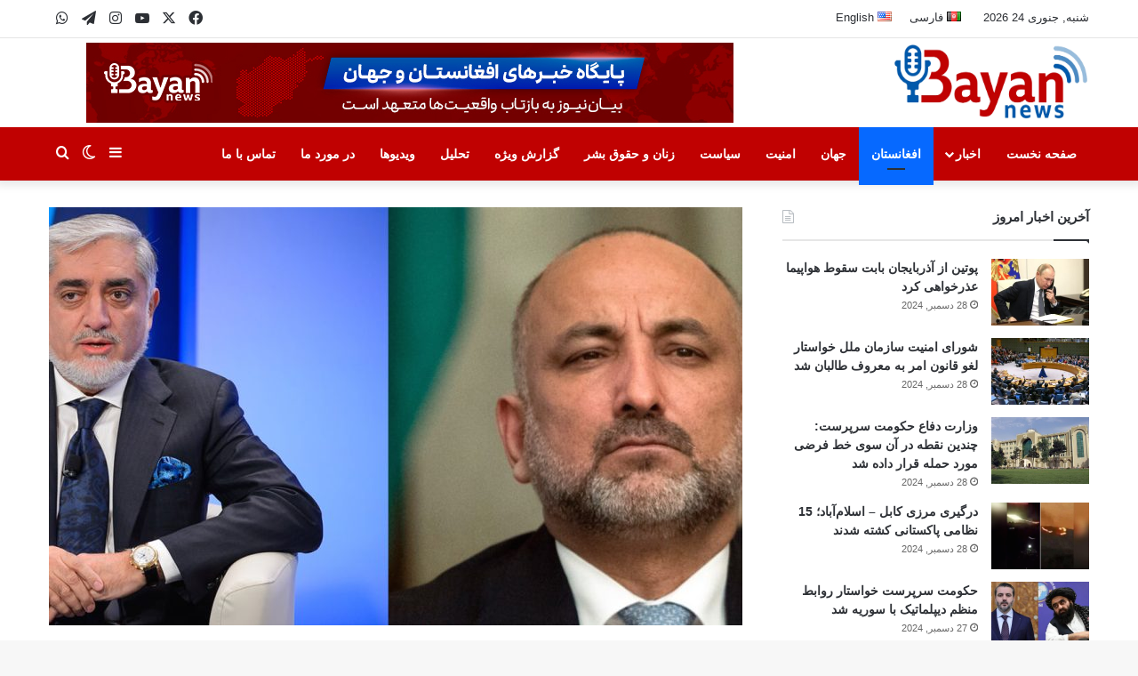

--- FILE ---
content_type: text/html; charset=UTF-8
request_url: https://bayannews.af/2023/11/04/%D9%88%D8%A7%DA%A9%D9%86%D8%B4-%D8%B9%D8%A8%D8%AF%D8%A7%D9%84%D9%84%D9%87-%D9%88-%D8%A7%D8%AA%D9%85%D8%B1-%D8%A8%D9%87-%D8%A7%D8%AE%D8%B1%D8%A7%D8%AC-%D8%A7%D8%AC%D8%A8%D8%A7%D8%B1%DB%8C-%D8%A7%D9%81/
body_size: 24489
content:
<!DOCTYPE html>
<html dir="rtl" lang="fa-AF" class="" data-skin="light">
<head>
	<meta charset="UTF-8" />
	<link rel="profile" href="https://gmpg.org/xfn/11" />
	<meta name='robots' content='index, follow, max-image-preview:large, max-snippet:-1, max-video-preview:-1' />

	<!-- This site is optimized with the Yoast SEO plugin v26.8 - https://yoast.com/product/yoast-seo-wordpress/ -->
	<title>واکنش عبدالله و اتمر به اخراج اجباری افغان‌ها از پاکستان؛ اسلام‌آباد از آزار و اذیت مهاجران دست بردارد - بیان نیوز - Bayan News</title>
	<link rel="canonical" href="https://bayannews.af/2023/11/04/واکنش-عبدالله-و-اتمر-به-اخراج-اجباری-اف/" />
	<meta property="og:locale" content="en_US" />
	<meta property="og:type" content="article" />
	<meta property="og:title" content="واکنش عبدالله و اتمر به اخراج اجباری افغان‌ها از پاکستان؛ اسلام‌آباد از آزار و اذیت مهاجران دست بردارد - بیان نیوز - Bayan News" />
	<meta property="og:description" content="بیان‌نیوز هم‌زمان با تشدید اخراج اجباری مهاجرین افغان از سوی دولت پاکستان، شخصیت‌های سیاسی پیشین افغانستان از اسلام‌آباد خواسته‌اند که از آزار و اذیت مهاجران دست بردارد. عبدالله عبدالله، رییس پیشین شورای عالی مصالحه‌ی حکومت پیشین روز شبنه(۱۳ عقرب) در پیامی گفته که با درنظرداشت روحیه‌ی اسلامی و حسن‌ هم‌جواری و تعهدات بین‌المللی، دولت پاکستان &hellip;" />
	<meta property="og:url" content="https://bayannews.af/2023/11/04/واکنش-عبدالله-و-اتمر-به-اخراج-اجباری-اف/" />
	<meta property="og:site_name" content="بیان نیوز - Bayan News" />
	<meta property="article:published_time" content="2023-11-04T07:33:06+00:00" />
	<meta property="og:image" content="http://bayannews.af/wp-content/uploads/2023/11/photo_2023-11-04_11-01-37.jpg" />
	<meta property="og:image:width" content="1200" />
	<meta property="og:image:height" content="630" />
	<meta property="og:image:type" content="image/jpeg" />
	<meta name="author" content="بیان نیوز" />
	<meta name="twitter:card" content="summary_large_image" />
	<meta name="twitter:label1" content="Written by" />
	<meta name="twitter:data1" content="بیان نیوز" />
	<meta name="twitter:label2" content="Est. reading time" />
	<meta name="twitter:data2" content="2 دقیقه" />
	<script type="application/ld+json" class="yoast-schema-graph">{"@context":"https://schema.org","@graph":[{"@type":"Article","@id":"https://bayannews.af/2023/11/04/%d9%88%d8%a7%da%a9%d9%86%d8%b4-%d8%b9%d8%a8%d8%af%d8%a7%d9%84%d9%84%d9%87-%d9%88-%d8%a7%d8%aa%d9%85%d8%b1-%d8%a8%d9%87-%d8%a7%d8%ae%d8%b1%d8%a7%d8%ac-%d8%a7%d8%ac%d8%a8%d8%a7%d8%b1%db%8c-%d8%a7%d9%81/#article","isPartOf":{"@id":"https://bayannews.af/2023/11/04/%d9%88%d8%a7%da%a9%d9%86%d8%b4-%d8%b9%d8%a8%d8%af%d8%a7%d9%84%d9%84%d9%87-%d9%88-%d8%a7%d8%aa%d9%85%d8%b1-%d8%a8%d9%87-%d8%a7%d8%ae%d8%b1%d8%a7%d8%ac-%d8%a7%d8%ac%d8%a8%d8%a7%d8%b1%db%8c-%d8%a7%d9%81/"},"author":{"name":"بیان نیوز","@id":"https://bayannews.af/#/schema/person/4d96cafa1e200ed9c491f344a46fba10"},"headline":"واکنش عبدالله و اتمر به اخراج اجباری افغان‌ها از پاکستان؛ اسلام‌آباد از آزار و اذیت مهاجران دست بردارد","datePublished":"2023-11-04T07:33:06+00:00","mainEntityOfPage":{"@id":"https://bayannews.af/2023/11/04/%d9%88%d8%a7%da%a9%d9%86%d8%b4-%d8%b9%d8%a8%d8%af%d8%a7%d9%84%d9%84%d9%87-%d9%88-%d8%a7%d8%aa%d9%85%d8%b1-%d8%a8%d9%87-%d8%a7%d8%ae%d8%b1%d8%a7%d8%ac-%d8%a7%d8%ac%d8%a8%d8%a7%d8%b1%db%8c-%d8%a7%d9%81/"},"wordCount":1,"image":{"@id":"https://bayannews.af/2023/11/04/%d9%88%d8%a7%da%a9%d9%86%d8%b4-%d8%b9%d8%a8%d8%af%d8%a7%d9%84%d9%84%d9%87-%d9%88-%d8%a7%d8%aa%d9%85%d8%b1-%d8%a8%d9%87-%d8%a7%d8%ae%d8%b1%d8%a7%d8%ac-%d8%a7%d8%ac%d8%a8%d8%a7%d8%b1%db%8c-%d8%a7%d9%81/#primaryimage"},"thumbnailUrl":"https://bayannews.af/wp-content/uploads/2023/11/photo_2023-11-04_11-01-40.jpg","articleSection":["افغانستان","گزارش ویژه"],"inLanguage":"fa-AF"},{"@type":"WebPage","@id":"https://bayannews.af/2023/11/04/%d9%88%d8%a7%da%a9%d9%86%d8%b4-%d8%b9%d8%a8%d8%af%d8%a7%d9%84%d9%84%d9%87-%d9%88-%d8%a7%d8%aa%d9%85%d8%b1-%d8%a8%d9%87-%d8%a7%d8%ae%d8%b1%d8%a7%d8%ac-%d8%a7%d8%ac%d8%a8%d8%a7%d8%b1%db%8c-%d8%a7%d9%81/","url":"https://bayannews.af/2023/11/04/%d9%88%d8%a7%da%a9%d9%86%d8%b4-%d8%b9%d8%a8%d8%af%d8%a7%d9%84%d9%84%d9%87-%d9%88-%d8%a7%d8%aa%d9%85%d8%b1-%d8%a8%d9%87-%d8%a7%d8%ae%d8%b1%d8%a7%d8%ac-%d8%a7%d8%ac%d8%a8%d8%a7%d8%b1%db%8c-%d8%a7%d9%81/","name":"واکنش عبدالله و اتمر به اخراج اجباری افغان‌ها از پاکستان؛ اسلام‌آباد از آزار و اذیت مهاجران دست بردارد - بیان نیوز - Bayan News","isPartOf":{"@id":"https://bayannews.af/#website"},"primaryImageOfPage":{"@id":"https://bayannews.af/2023/11/04/%d9%88%d8%a7%da%a9%d9%86%d8%b4-%d8%b9%d8%a8%d8%af%d8%a7%d9%84%d9%84%d9%87-%d9%88-%d8%a7%d8%aa%d9%85%d8%b1-%d8%a8%d9%87-%d8%a7%d8%ae%d8%b1%d8%a7%d8%ac-%d8%a7%d8%ac%d8%a8%d8%a7%d8%b1%db%8c-%d8%a7%d9%81/#primaryimage"},"image":{"@id":"https://bayannews.af/2023/11/04/%d9%88%d8%a7%da%a9%d9%86%d8%b4-%d8%b9%d8%a8%d8%af%d8%a7%d9%84%d9%84%d9%87-%d9%88-%d8%a7%d8%aa%d9%85%d8%b1-%d8%a8%d9%87-%d8%a7%d8%ae%d8%b1%d8%a7%d8%ac-%d8%a7%d8%ac%d8%a8%d8%a7%d8%b1%db%8c-%d8%a7%d9%81/#primaryimage"},"thumbnailUrl":"https://bayannews.af/wp-content/uploads/2023/11/photo_2023-11-04_11-01-40.jpg","datePublished":"2023-11-04T07:33:06+00:00","author":{"@id":"https://bayannews.af/#/schema/person/4d96cafa1e200ed9c491f344a46fba10"},"breadcrumb":{"@id":"https://bayannews.af/2023/11/04/%d9%88%d8%a7%da%a9%d9%86%d8%b4-%d8%b9%d8%a8%d8%af%d8%a7%d9%84%d9%84%d9%87-%d9%88-%d8%a7%d8%aa%d9%85%d8%b1-%d8%a8%d9%87-%d8%a7%d8%ae%d8%b1%d8%a7%d8%ac-%d8%a7%d8%ac%d8%a8%d8%a7%d8%b1%db%8c-%d8%a7%d9%81/#breadcrumb"},"inLanguage":"fa-AF","potentialAction":[{"@type":"ReadAction","target":["https://bayannews.af/2023/11/04/%d9%88%d8%a7%da%a9%d9%86%d8%b4-%d8%b9%d8%a8%d8%af%d8%a7%d9%84%d9%84%d9%87-%d9%88-%d8%a7%d8%aa%d9%85%d8%b1-%d8%a8%d9%87-%d8%a7%d8%ae%d8%b1%d8%a7%d8%ac-%d8%a7%d8%ac%d8%a8%d8%a7%d8%b1%db%8c-%d8%a7%d9%81/"]}]},{"@type":"ImageObject","inLanguage":"fa-AF","@id":"https://bayannews.af/2023/11/04/%d9%88%d8%a7%da%a9%d9%86%d8%b4-%d8%b9%d8%a8%d8%af%d8%a7%d9%84%d9%84%d9%87-%d9%88-%d8%a7%d8%aa%d9%85%d8%b1-%d8%a8%d9%87-%d8%a7%d8%ae%d8%b1%d8%a7%d8%ac-%d8%a7%d8%ac%d8%a8%d8%a7%d8%b1%db%8c-%d8%a7%d9%81/#primaryimage","url":"https://bayannews.af/wp-content/uploads/2023/11/photo_2023-11-04_11-01-40.jpg","contentUrl":"https://bayannews.af/wp-content/uploads/2023/11/photo_2023-11-04_11-01-40.jpg","width":1200,"height":630},{"@type":"BreadcrumbList","@id":"https://bayannews.af/2023/11/04/%d9%88%d8%a7%da%a9%d9%86%d8%b4-%d8%b9%d8%a8%d8%af%d8%a7%d9%84%d9%84%d9%87-%d9%88-%d8%a7%d8%aa%d9%85%d8%b1-%d8%a8%d9%87-%d8%a7%d8%ae%d8%b1%d8%a7%d8%ac-%d8%a7%d8%ac%d8%a8%d8%a7%d8%b1%db%8c-%d8%a7%d9%81/#breadcrumb","itemListElement":[{"@type":"ListItem","position":1,"name":"خانه","item":"https://bayannews.af/"},{"@type":"ListItem","position":2,"name":"واکنش عبدالله و اتمر به اخراج اجباری افغان‌ها از پاکستان؛ اسلام‌آباد از آزار و اذیت مهاجران دست بردارد"}]},{"@type":"WebSite","@id":"https://bayannews.af/#website","url":"https://bayannews.af/","name":"بیان نیوز - Bayan News","description":"مستقل و بی طرف","potentialAction":[{"@type":"SearchAction","target":{"@type":"EntryPoint","urlTemplate":"https://bayannews.af/?s={search_term_string}"},"query-input":{"@type":"PropertyValueSpecification","valueRequired":true,"valueName":"search_term_string"}}],"inLanguage":"fa-AF"},{"@type":"Person","@id":"https://bayannews.af/#/schema/person/4d96cafa1e200ed9c491f344a46fba10","name":"بیان نیوز","image":{"@type":"ImageObject","inLanguage":"fa-AF","@id":"https://bayannews.af/#/schema/person/image/","url":"https://secure.gravatar.com/avatar/da0d25fbef2092fa61ce20621e6a99c5c5987c12510c98b934c22ed3c02fabfe?s=96&d=mm&r=g","contentUrl":"https://secure.gravatar.com/avatar/da0d25fbef2092fa61ce20621e6a99c5c5987c12510c98b934c22ed3c02fabfe?s=96&d=mm&r=g","caption":"بیان نیوز"},"sameAs":["http://www.bayannews.af"],"url":"https://bayannews.af/author/sayed/"}]}</script>
	<!-- / Yoast SEO plugin. -->


<link rel="alternate" type="application/rss+xml" title="بیان نیوز - Bayan News &raquo; خوراک" href="https://bayannews.af/feed/" />
<link rel="alternate" type="application/rss+xml" title="بیان نیوز - Bayan News &raquo; خوراک دیدگاه‌ها" href="https://bayannews.af/comments/feed/" />
		<script type="text/javascript">
			try {
				if( 'undefined' != typeof localStorage ){
					var tieSkin = localStorage.getItem('tie-skin');
				}

				
				var html = document.getElementsByTagName('html')[0].classList,
						htmlSkin = 'light';

				if( html.contains('dark-skin') ){
					htmlSkin = 'dark';
				}

				if( tieSkin != null && tieSkin != htmlSkin ){
					html.add('tie-skin-inverted');
					var tieSkinInverted = true;
				}

				if( tieSkin == 'dark' ){
					html.add('dark-skin');
				}
				else if( tieSkin == 'light' ){
					html.remove( 'dark-skin' );
				}
				
			} catch(e) { console.log( e ) }

		</script>
		
		<style type="text/css">
			:root{				
			--tie-preset-gradient-1: linear-gradient(135deg, rgba(6, 147, 227, 1) 0%, rgb(155, 81, 224) 100%);
			--tie-preset-gradient-2: linear-gradient(135deg, rgb(122, 220, 180) 0%, rgb(0, 208, 130) 100%);
			--tie-preset-gradient-3: linear-gradient(135deg, rgba(252, 185, 0, 1) 0%, rgba(255, 105, 0, 1) 100%);
			--tie-preset-gradient-4: linear-gradient(135deg, rgba(255, 105, 0, 1) 0%, rgb(207, 46, 46) 100%);
			--tie-preset-gradient-5: linear-gradient(135deg, rgb(238, 238, 238) 0%, rgb(169, 184, 195) 100%);
			--tie-preset-gradient-6: linear-gradient(135deg, rgb(74, 234, 220) 0%, rgb(151, 120, 209) 20%, rgb(207, 42, 186) 40%, rgb(238, 44, 130) 60%, rgb(251, 105, 98) 80%, rgb(254, 248, 76) 100%);
			--tie-preset-gradient-7: linear-gradient(135deg, rgb(255, 206, 236) 0%, rgb(152, 150, 240) 100%);
			--tie-preset-gradient-8: linear-gradient(135deg, rgb(254, 205, 165) 0%, rgb(254, 45, 45) 50%, rgb(107, 0, 62) 100%);
			--tie-preset-gradient-9: linear-gradient(135deg, rgb(255, 203, 112) 0%, rgb(199, 81, 192) 50%, rgb(65, 88, 208) 100%);
			--tie-preset-gradient-10: linear-gradient(135deg, rgb(255, 245, 203) 0%, rgb(182, 227, 212) 50%, rgb(51, 167, 181) 100%);
			--tie-preset-gradient-11: linear-gradient(135deg, rgb(202, 248, 128) 0%, rgb(113, 206, 126) 100%);
			--tie-preset-gradient-12: linear-gradient(135deg, rgb(2, 3, 129) 0%, rgb(40, 116, 252) 100%);
			--tie-preset-gradient-13: linear-gradient(135deg, #4D34FA, #ad34fa);
			--tie-preset-gradient-14: linear-gradient(135deg, #0057FF, #31B5FF);
			--tie-preset-gradient-15: linear-gradient(135deg, #FF007A, #FF81BD);
			--tie-preset-gradient-16: linear-gradient(135deg, #14111E, #4B4462);
			--tie-preset-gradient-17: linear-gradient(135deg, #F32758, #FFC581);

			
					--main-nav-background: #1f2024;
					--main-nav-secondry-background: rgba(0,0,0,0.2);
					--main-nav-primary-color: #0088ff;
					--main-nav-contrast-primary-color: #FFFFFF;
					--main-nav-text-color: #FFFFFF;
					--main-nav-secondry-text-color: rgba(225,255,255,0.5);
					--main-nav-main-border-color: rgba(255,255,255,0.07);
					--main-nav-secondry-border-color: rgba(255,255,255,0.04);
				
			}
		</style>
	<link rel="alternate" title="oEmbed (JSON)" type="application/json+oembed" href="https://bayannews.af/wp-json/oembed/1.0/embed?url=https%3A%2F%2Fbayannews.af%2F2023%2F11%2F04%2F%25d9%2588%25d8%25a7%25da%25a9%25d9%2586%25d8%25b4-%25d8%25b9%25d8%25a8%25d8%25af%25d8%25a7%25d9%2584%25d9%2584%25d9%2587-%25d9%2588-%25d8%25a7%25d8%25aa%25d9%2585%25d8%25b1-%25d8%25a8%25d9%2587-%25d8%25a7%25d8%25ae%25d8%25b1%25d8%25a7%25d8%25ac-%25d8%25a7%25d8%25ac%25d8%25a8%25d8%25a7%25d8%25b1%25db%258c-%25d8%25a7%25d9%2581%2F&#038;lang=fa" />
<link rel="alternate" title="oEmbed (XML)" type="text/xml+oembed" href="https://bayannews.af/wp-json/oembed/1.0/embed?url=https%3A%2F%2Fbayannews.af%2F2023%2F11%2F04%2F%25d9%2588%25d8%25a7%25da%25a9%25d9%2586%25d8%25b4-%25d8%25b9%25d8%25a8%25d8%25af%25d8%25a7%25d9%2584%25d9%2584%25d9%2587-%25d9%2588-%25d8%25a7%25d8%25aa%25d9%2585%25d8%25b1-%25d8%25a8%25d9%2587-%25d8%25a7%25d8%25ae%25d8%25b1%25d8%25a7%25d8%25ac-%25d8%25a7%25d8%25ac%25d8%25a8%25d8%25a7%25d8%25b1%25db%258c-%25d8%25a7%25d9%2581%2F&#038;format=xml&#038;lang=fa" />
<meta name="viewport" content="width=device-width, initial-scale=1.0" /><style id='wp-img-auto-sizes-contain-inline-css' type='text/css'>
img:is([sizes=auto i],[sizes^="auto," i]){contain-intrinsic-size:3000px 1500px}
/*# sourceURL=wp-img-auto-sizes-contain-inline-css */
</style>
<style id='wp-emoji-styles-inline-css' type='text/css'>

	img.wp-smiley, img.emoji {
		display: inline !important;
		border: none !important;
		box-shadow: none !important;
		height: 1em !important;
		width: 1em !important;
		margin: 0 0.07em !important;
		vertical-align: -0.1em !important;
		background: none !important;
		padding: 0 !important;
	}
/*# sourceURL=wp-emoji-styles-inline-css */
</style>
<style id='wp-block-library-inline-css' type='text/css'>
:root{--wp-block-synced-color:#7a00df;--wp-block-synced-color--rgb:122,0,223;--wp-bound-block-color:var(--wp-block-synced-color);--wp-editor-canvas-background:#ddd;--wp-admin-theme-color:#007cba;--wp-admin-theme-color--rgb:0,124,186;--wp-admin-theme-color-darker-10:#006ba1;--wp-admin-theme-color-darker-10--rgb:0,107,160.5;--wp-admin-theme-color-darker-20:#005a87;--wp-admin-theme-color-darker-20--rgb:0,90,135;--wp-admin-border-width-focus:2px}@media (min-resolution:192dpi){:root{--wp-admin-border-width-focus:1.5px}}.wp-element-button{cursor:pointer}:root .has-very-light-gray-background-color{background-color:#eee}:root .has-very-dark-gray-background-color{background-color:#313131}:root .has-very-light-gray-color{color:#eee}:root .has-very-dark-gray-color{color:#313131}:root .has-vivid-green-cyan-to-vivid-cyan-blue-gradient-background{background:linear-gradient(135deg,#00d084,#0693e3)}:root .has-purple-crush-gradient-background{background:linear-gradient(135deg,#34e2e4,#4721fb 50%,#ab1dfe)}:root .has-hazy-dawn-gradient-background{background:linear-gradient(135deg,#faaca8,#dad0ec)}:root .has-subdued-olive-gradient-background{background:linear-gradient(135deg,#fafae1,#67a671)}:root .has-atomic-cream-gradient-background{background:linear-gradient(135deg,#fdd79a,#004a59)}:root .has-nightshade-gradient-background{background:linear-gradient(135deg,#330968,#31cdcf)}:root .has-midnight-gradient-background{background:linear-gradient(135deg,#020381,#2874fc)}:root{--wp--preset--font-size--normal:16px;--wp--preset--font-size--huge:42px}.has-regular-font-size{font-size:1em}.has-larger-font-size{font-size:2.625em}.has-normal-font-size{font-size:var(--wp--preset--font-size--normal)}.has-huge-font-size{font-size:var(--wp--preset--font-size--huge)}.has-text-align-center{text-align:center}.has-text-align-left{text-align:left}.has-text-align-right{text-align:right}.has-fit-text{white-space:nowrap!important}#end-resizable-editor-section{display:none}.aligncenter{clear:both}.items-justified-left{justify-content:flex-start}.items-justified-center{justify-content:center}.items-justified-right{justify-content:flex-end}.items-justified-space-between{justify-content:space-between}.screen-reader-text{border:0;clip-path:inset(50%);height:1px;margin:-1px;overflow:hidden;padding:0;position:absolute;width:1px;word-wrap:normal!important}.screen-reader-text:focus{background-color:#ddd;clip-path:none;color:#444;display:block;font-size:1em;height:auto;left:5px;line-height:normal;padding:15px 23px 14px;text-decoration:none;top:5px;width:auto;z-index:100000}html :where(.has-border-color){border-style:solid}html :where([style*=border-top-color]){border-top-style:solid}html :where([style*=border-right-color]){border-right-style:solid}html :where([style*=border-bottom-color]){border-bottom-style:solid}html :where([style*=border-left-color]){border-left-style:solid}html :where([style*=border-width]){border-style:solid}html :where([style*=border-top-width]){border-top-style:solid}html :where([style*=border-right-width]){border-right-style:solid}html :where([style*=border-bottom-width]){border-bottom-style:solid}html :where([style*=border-left-width]){border-left-style:solid}html :where(img[class*=wp-image-]){height:auto;max-width:100%}:where(figure){margin:0 0 1em}html :where(.is-position-sticky){--wp-admin--admin-bar--position-offset:var(--wp-admin--admin-bar--height,0px)}@media screen and (max-width:600px){html :where(.is-position-sticky){--wp-admin--admin-bar--position-offset:0px}}

/*# sourceURL=wp-block-library-inline-css */
</style><style id='global-styles-inline-css' type='text/css'>
:root{--wp--preset--aspect-ratio--square: 1;--wp--preset--aspect-ratio--4-3: 4/3;--wp--preset--aspect-ratio--3-4: 3/4;--wp--preset--aspect-ratio--3-2: 3/2;--wp--preset--aspect-ratio--2-3: 2/3;--wp--preset--aspect-ratio--16-9: 16/9;--wp--preset--aspect-ratio--9-16: 9/16;--wp--preset--color--black: #000000;--wp--preset--color--cyan-bluish-gray: #abb8c3;--wp--preset--color--white: #ffffff;--wp--preset--color--pale-pink: #f78da7;--wp--preset--color--vivid-red: #cf2e2e;--wp--preset--color--luminous-vivid-orange: #ff6900;--wp--preset--color--luminous-vivid-amber: #fcb900;--wp--preset--color--light-green-cyan: #7bdcb5;--wp--preset--color--vivid-green-cyan: #00d084;--wp--preset--color--pale-cyan-blue: #8ed1fc;--wp--preset--color--vivid-cyan-blue: #0693e3;--wp--preset--color--vivid-purple: #9b51e0;--wp--preset--color--global-color: #0088ff;--wp--preset--gradient--vivid-cyan-blue-to-vivid-purple: linear-gradient(135deg,rgb(6,147,227) 0%,rgb(155,81,224) 100%);--wp--preset--gradient--light-green-cyan-to-vivid-green-cyan: linear-gradient(135deg,rgb(122,220,180) 0%,rgb(0,208,130) 100%);--wp--preset--gradient--luminous-vivid-amber-to-luminous-vivid-orange: linear-gradient(135deg,rgb(252,185,0) 0%,rgb(255,105,0) 100%);--wp--preset--gradient--luminous-vivid-orange-to-vivid-red: linear-gradient(135deg,rgb(255,105,0) 0%,rgb(207,46,46) 100%);--wp--preset--gradient--very-light-gray-to-cyan-bluish-gray: linear-gradient(135deg,rgb(238,238,238) 0%,rgb(169,184,195) 100%);--wp--preset--gradient--cool-to-warm-spectrum: linear-gradient(135deg,rgb(74,234,220) 0%,rgb(151,120,209) 20%,rgb(207,42,186) 40%,rgb(238,44,130) 60%,rgb(251,105,98) 80%,rgb(254,248,76) 100%);--wp--preset--gradient--blush-light-purple: linear-gradient(135deg,rgb(255,206,236) 0%,rgb(152,150,240) 100%);--wp--preset--gradient--blush-bordeaux: linear-gradient(135deg,rgb(254,205,165) 0%,rgb(254,45,45) 50%,rgb(107,0,62) 100%);--wp--preset--gradient--luminous-dusk: linear-gradient(135deg,rgb(255,203,112) 0%,rgb(199,81,192) 50%,rgb(65,88,208) 100%);--wp--preset--gradient--pale-ocean: linear-gradient(135deg,rgb(255,245,203) 0%,rgb(182,227,212) 50%,rgb(51,167,181) 100%);--wp--preset--gradient--electric-grass: linear-gradient(135deg,rgb(202,248,128) 0%,rgb(113,206,126) 100%);--wp--preset--gradient--midnight: linear-gradient(135deg,rgb(2,3,129) 0%,rgb(40,116,252) 100%);--wp--preset--font-size--small: 13px;--wp--preset--font-size--medium: 20px;--wp--preset--font-size--large: 36px;--wp--preset--font-size--x-large: 42px;--wp--preset--spacing--20: 0.44rem;--wp--preset--spacing--30: 0.67rem;--wp--preset--spacing--40: 1rem;--wp--preset--spacing--50: 1.5rem;--wp--preset--spacing--60: 2.25rem;--wp--preset--spacing--70: 3.38rem;--wp--preset--spacing--80: 5.06rem;--wp--preset--shadow--natural: 6px 6px 9px rgba(0, 0, 0, 0.2);--wp--preset--shadow--deep: 12px 12px 50px rgba(0, 0, 0, 0.4);--wp--preset--shadow--sharp: 6px 6px 0px rgba(0, 0, 0, 0.2);--wp--preset--shadow--outlined: 6px 6px 0px -3px rgb(255, 255, 255), 6px 6px rgb(0, 0, 0);--wp--preset--shadow--crisp: 6px 6px 0px rgb(0, 0, 0);}:where(.is-layout-flex){gap: 0.5em;}:where(.is-layout-grid){gap: 0.5em;}body .is-layout-flex{display: flex;}.is-layout-flex{flex-wrap: wrap;align-items: center;}.is-layout-flex > :is(*, div){margin: 0;}body .is-layout-grid{display: grid;}.is-layout-grid > :is(*, div){margin: 0;}:where(.wp-block-columns.is-layout-flex){gap: 2em;}:where(.wp-block-columns.is-layout-grid){gap: 2em;}:where(.wp-block-post-template.is-layout-flex){gap: 1.25em;}:where(.wp-block-post-template.is-layout-grid){gap: 1.25em;}.has-black-color{color: var(--wp--preset--color--black) !important;}.has-cyan-bluish-gray-color{color: var(--wp--preset--color--cyan-bluish-gray) !important;}.has-white-color{color: var(--wp--preset--color--white) !important;}.has-pale-pink-color{color: var(--wp--preset--color--pale-pink) !important;}.has-vivid-red-color{color: var(--wp--preset--color--vivid-red) !important;}.has-luminous-vivid-orange-color{color: var(--wp--preset--color--luminous-vivid-orange) !important;}.has-luminous-vivid-amber-color{color: var(--wp--preset--color--luminous-vivid-amber) !important;}.has-light-green-cyan-color{color: var(--wp--preset--color--light-green-cyan) !important;}.has-vivid-green-cyan-color{color: var(--wp--preset--color--vivid-green-cyan) !important;}.has-pale-cyan-blue-color{color: var(--wp--preset--color--pale-cyan-blue) !important;}.has-vivid-cyan-blue-color{color: var(--wp--preset--color--vivid-cyan-blue) !important;}.has-vivid-purple-color{color: var(--wp--preset--color--vivid-purple) !important;}.has-black-background-color{background-color: var(--wp--preset--color--black) !important;}.has-cyan-bluish-gray-background-color{background-color: var(--wp--preset--color--cyan-bluish-gray) !important;}.has-white-background-color{background-color: var(--wp--preset--color--white) !important;}.has-pale-pink-background-color{background-color: var(--wp--preset--color--pale-pink) !important;}.has-vivid-red-background-color{background-color: var(--wp--preset--color--vivid-red) !important;}.has-luminous-vivid-orange-background-color{background-color: var(--wp--preset--color--luminous-vivid-orange) !important;}.has-luminous-vivid-amber-background-color{background-color: var(--wp--preset--color--luminous-vivid-amber) !important;}.has-light-green-cyan-background-color{background-color: var(--wp--preset--color--light-green-cyan) !important;}.has-vivid-green-cyan-background-color{background-color: var(--wp--preset--color--vivid-green-cyan) !important;}.has-pale-cyan-blue-background-color{background-color: var(--wp--preset--color--pale-cyan-blue) !important;}.has-vivid-cyan-blue-background-color{background-color: var(--wp--preset--color--vivid-cyan-blue) !important;}.has-vivid-purple-background-color{background-color: var(--wp--preset--color--vivid-purple) !important;}.has-black-border-color{border-color: var(--wp--preset--color--black) !important;}.has-cyan-bluish-gray-border-color{border-color: var(--wp--preset--color--cyan-bluish-gray) !important;}.has-white-border-color{border-color: var(--wp--preset--color--white) !important;}.has-pale-pink-border-color{border-color: var(--wp--preset--color--pale-pink) !important;}.has-vivid-red-border-color{border-color: var(--wp--preset--color--vivid-red) !important;}.has-luminous-vivid-orange-border-color{border-color: var(--wp--preset--color--luminous-vivid-orange) !important;}.has-luminous-vivid-amber-border-color{border-color: var(--wp--preset--color--luminous-vivid-amber) !important;}.has-light-green-cyan-border-color{border-color: var(--wp--preset--color--light-green-cyan) !important;}.has-vivid-green-cyan-border-color{border-color: var(--wp--preset--color--vivid-green-cyan) !important;}.has-pale-cyan-blue-border-color{border-color: var(--wp--preset--color--pale-cyan-blue) !important;}.has-vivid-cyan-blue-border-color{border-color: var(--wp--preset--color--vivid-cyan-blue) !important;}.has-vivid-purple-border-color{border-color: var(--wp--preset--color--vivid-purple) !important;}.has-vivid-cyan-blue-to-vivid-purple-gradient-background{background: var(--wp--preset--gradient--vivid-cyan-blue-to-vivid-purple) !important;}.has-light-green-cyan-to-vivid-green-cyan-gradient-background{background: var(--wp--preset--gradient--light-green-cyan-to-vivid-green-cyan) !important;}.has-luminous-vivid-amber-to-luminous-vivid-orange-gradient-background{background: var(--wp--preset--gradient--luminous-vivid-amber-to-luminous-vivid-orange) !important;}.has-luminous-vivid-orange-to-vivid-red-gradient-background{background: var(--wp--preset--gradient--luminous-vivid-orange-to-vivid-red) !important;}.has-very-light-gray-to-cyan-bluish-gray-gradient-background{background: var(--wp--preset--gradient--very-light-gray-to-cyan-bluish-gray) !important;}.has-cool-to-warm-spectrum-gradient-background{background: var(--wp--preset--gradient--cool-to-warm-spectrum) !important;}.has-blush-light-purple-gradient-background{background: var(--wp--preset--gradient--blush-light-purple) !important;}.has-blush-bordeaux-gradient-background{background: var(--wp--preset--gradient--blush-bordeaux) !important;}.has-luminous-dusk-gradient-background{background: var(--wp--preset--gradient--luminous-dusk) !important;}.has-pale-ocean-gradient-background{background: var(--wp--preset--gradient--pale-ocean) !important;}.has-electric-grass-gradient-background{background: var(--wp--preset--gradient--electric-grass) !important;}.has-midnight-gradient-background{background: var(--wp--preset--gradient--midnight) !important;}.has-small-font-size{font-size: var(--wp--preset--font-size--small) !important;}.has-medium-font-size{font-size: var(--wp--preset--font-size--medium) !important;}.has-large-font-size{font-size: var(--wp--preset--font-size--large) !important;}.has-x-large-font-size{font-size: var(--wp--preset--font-size--x-large) !important;}
/*# sourceURL=global-styles-inline-css */
</style>

<style id='classic-theme-styles-inline-css' type='text/css'>
/*! This file is auto-generated */
.wp-block-button__link{color:#fff;background-color:#32373c;border-radius:9999px;box-shadow:none;text-decoration:none;padding:calc(.667em + 2px) calc(1.333em + 2px);font-size:1.125em}.wp-block-file__button{background:#32373c;color:#fff;text-decoration:none}
/*# sourceURL=/wp-includes/css/classic-themes.min.css */
</style>
<link rel='stylesheet' id='tie-css-base-css' href='https://bayannews.af/wp-content/themes/jannah/assets/css/base.min.css?ver=7.4.1' type='text/css' media='all' />
<link rel='stylesheet' id='tie-css-styles-css' href='https://bayannews.af/wp-content/themes/jannah/assets/css/style.min.css?ver=7.4.1' type='text/css' media='all' />
<link rel='stylesheet' id='tie-css-widgets-css' href='https://bayannews.af/wp-content/themes/jannah/assets/css/widgets.min.css?ver=7.4.1' type='text/css' media='all' />
<link rel='stylesheet' id='tie-css-helpers-css' href='https://bayannews.af/wp-content/themes/jannah/assets/css/helpers.min.css?ver=7.4.1' type='text/css' media='all' />
<link rel='stylesheet' id='tie-fontawesome5-css' href='https://bayannews.af/wp-content/themes/jannah/assets/css/fontawesome.css?ver=7.4.1' type='text/css' media='all' />
<link rel='stylesheet' id='tie-css-ilightbox-css' href='https://bayannews.af/wp-content/themes/jannah/assets/ilightbox/dark-skin/skin.css?ver=7.4.1' type='text/css' media='all' />
<link rel='stylesheet' id='tie-css-single-css' href='https://bayannews.af/wp-content/themes/jannah/assets/css/single.min.css?ver=7.4.1' type='text/css' media='all' />
<link rel='stylesheet' id='tie-css-print-css' href='https://bayannews.af/wp-content/themes/jannah/assets/css/print.css?ver=7.4.1' type='text/css' media='print' />
<style id='tie-css-print-inline-css' type='text/css'>
#header-notification-bar{background: var( --tie-preset-gradient-13 );}#header-notification-bar{--tie-buttons-color: #FFFFFF;--tie-buttons-border-color: #FFFFFF;--tie-buttons-hover-color: #e1e1e1;--tie-buttons-hover-text: #000000;}#header-notification-bar{--tie-buttons-text: #000000;}
/*# sourceURL=tie-css-print-inline-css */
</style>
<script type="text/javascript" src="https://bayannews.af/wp-includes/js/jquery/jquery.min.js?ver=3.7.1" id="jquery-core-js"></script>
<script type="text/javascript" src="https://bayannews.af/wp-includes/js/jquery/jquery-migrate.min.js?ver=3.4.1" id="jquery-migrate-js"></script>
<link rel="https://api.w.org/" href="https://bayannews.af/wp-json/" /><link rel="alternate" title="JSON" type="application/json" href="https://bayannews.af/wp-json/wp/v2/posts/7666" /><link rel="EditURI" type="application/rsd+xml" title="RSD" href="https://bayannews.af/xmlrpc.php?rsd" />
<link rel="stylesheet" href="https://bayannews.af/wp-content/themes/jannah/rtl.css" type="text/css" media="screen" /><meta name="generator" content="WordPress 6.9" />
<link rel='shortlink' href='https://bayannews.af/?p=7666' />
<meta http-equiv="X-UA-Compatible" content="IE=edge">
<link rel="icon" href="https://bayannews.af/wp-content/uploads/2022/04/Small-Logo-150x150.png" sizes="32x32" />
<link rel="icon" href="https://bayannews.af/wp-content/uploads/2022/04/Small-Logo.png" sizes="192x192" />
<link rel="apple-touch-icon" href="https://bayannews.af/wp-content/uploads/2022/04/Small-Logo.png" />
<meta name="msapplication-TileImage" content="https://bayannews.af/wp-content/uploads/2022/04/Small-Logo.png" />
		<style type="text/css" id="wp-custom-css">
			#logo img {
  width: 220px !important;
  height: 90px !important;
  margin-top: 8px;
}
.theme-header.has-shadow {
  box-shadow: 0 0 10px 5px rgba(0,0,0,0.1);
  background: #fff;
}
.main-nav-dark .main-nav {
  background: #c00101 !important;
}
nav.main-nav .menu > li.tie-current-menu > a, nav.main-nav .menu > li:hover > a {
  background-color: #0159ab;
  color: #fff;
}
.main-menu .menu > li.tie-current-menu {
  border-bottom: 5px solid #c00101;
  margin-bottom: -5px;
}
.tie-slick-dots{
	display:none !important;
}
.top-nav {
	background-color: #fff;}

h1, h2, h3, h4, title {
	font-weight:bold !important;
}
.header-layout-3.has-normal-width-logo .stream-item-top img {
  float: right;
  margin-top: -15px;
  margin-bottom: -15px;
}















@media only screen and (max-width: 800px) {
	.header-layout-3.has-normal-width-logo .stream-item-top img {
	margin-top: -10px !important;
	margin-bottom: 5px !important;
}

	
}

		</style>
		</head>

<body id="tie-body" class="rtl wp-singular post-template-default single single-post postid-7666 single-format-standard wp-theme-jannah wrapper-has-shadow block-head-1 magazine2 is-thumb-overlay-disabled is-desktop is-header-layout-3 has-header-ad sidebar-right has-sidebar post-layout-2 narrow-title-narrow-media is-standard-format has-mobile-share">



<div class="background-overlay">

	<div id="tie-container" class="site tie-container">

		
		<div id="tie-wrapper">

			
<header id="theme-header" class="theme-header header-layout-3 main-nav-dark main-nav-default-dark main-nav-below has-stream-item top-nav-active top-nav-light top-nav-default-light top-nav-above has-shadow has-normal-width-logo mobile-header-centered">
	
<nav id="top-nav"  class="has-date-menu-components top-nav header-nav" aria-label="Secondary Navigation">
	<div class="container">
		<div class="topbar-wrapper">

			
					<div class="topbar-today-date">
						شنبه, جنوری 24 2026					</div>
					
			<div class="tie-alignleft">
				<div class="top-menu header-menu"><ul id="menu-language" class="menu"><li id="menu-item-95-fa" class="lang-item lang-item-2 lang-item-fa current-lang lang-item-first menu-item menu-item-type-custom menu-item-object-custom menu-item-home menu-item-95-fa"><a href="https://bayannews.af/" hreflang="fa-AF" lang="fa-AF"><img src="[data-uri]" alt="" width="16" height="11" style="width: 16px; height: 11px;" /><span style="margin-right:0.3em;">فارسی</span></a></li>
<li id="menu-item-95-en" class="lang-item lang-item-7 lang-item-en no-translation menu-item menu-item-type-custom menu-item-object-custom menu-item-95-en"><a href="https://bayannews.af/en/home/" hreflang="en-US" lang="en-US"><img src="[data-uri]" alt="" width="16" height="11" style="width: 16px; height: 11px;" /><span style="margin-right:0.3em;">English</span></a></li>
</ul></div>			</div><!-- .tie-alignleft /-->

			<div class="tie-alignright">
				<ul class="components"> <li class="social-icons-item"><a class="social-link facebook-social-icon" rel="external noopener nofollow" target="_blank" href="https://www.facebook.com/profile.php?id=61563758798186"><span class="tie-social-icon tie-icon-facebook"></span><span class="screen-reader-text">Facebook</span></a></li><li class="social-icons-item"><a class="social-link twitter-social-icon" rel="external noopener nofollow" target="_blank" href="https://x.com/AgencyBayan"><span class="tie-social-icon tie-icon-twitter"></span><span class="screen-reader-text">X</span></a></li><li class="social-icons-item"><a class="social-link youtube-social-icon" rel="external noopener nofollow" target="_blank" href="#"><span class="tie-social-icon tie-icon-youtube"></span><span class="screen-reader-text">YouTube</span></a></li><li class="social-icons-item"><a class="social-link instagram-social-icon" rel="external noopener nofollow" target="_blank" href="#"><span class="tie-social-icon tie-icon-instagram"></span><span class="screen-reader-text">Instagram</span></a></li><li class="social-icons-item"><a class="social-link telegram-social-icon" rel="external noopener nofollow" target="_blank" href="#"><span class="tie-social-icon tie-icon-paper-plane"></span><span class="screen-reader-text">Telegram</span></a></li><li class="social-icons-item"><a class="social-link whatsapp-social-icon" rel="external noopener nofollow" target="_blank" href="#"><span class="tie-social-icon tie-icon-whatsapp"></span><span class="screen-reader-text">WhatsApp</span></a></li> </ul><!-- Components -->			</div><!-- .tie-alignright /-->

		</div><!-- .topbar-wrapper /-->
	</div><!-- .container /-->
</nav><!-- #top-nav /-->

<div class="container header-container">
	<div class="tie-row logo-row">

		
		<div class="logo-wrapper">
			<div class="tie-col-md-4 logo-container clearfix">
				<div id="mobile-header-components-area_1" class="mobile-header-components"><ul class="components"><li class="mobile-component_menu custom-menu-link"><a href="#" id="mobile-menu-icon" class=""><span class="tie-mobile-menu-icon nav-icon is-layout-1"></span><span class="screen-reader-text">Menu</span></a></li></ul></div>
		<div id="logo" class="image-logo" style="margin-top: -5px; margin-bottom: -5px;">

			
			<a title="بیان نیوز - Bayan News" href="https://bayannews.af/">
				
				<picture class="tie-logo-default tie-logo-picture">
					
					<source class="tie-logo-source-default tie-logo-source" srcset="https://bayannews.af/wp-content/uploads/2022/04/New-Logo.png">
					<img class="tie-logo-img-default tie-logo-img" src="https://bayannews.af/wp-content/uploads/2022/04/New-Logo.png" alt="بیان نیوز - Bayan News" width="1192" height="445" style="max-height:445px; width: auto;" />
				</picture>
						</a>

			
		</div><!-- #logo /-->

		<div id="mobile-header-components-area_2" class="mobile-header-components"><ul class="components"><li class="mobile-component_search custom-menu-link">
				<a href="#" class="tie-search-trigger-mobile">
					<span class="tie-icon-search tie-search-icon" aria-hidden="true"></span>
					<span class="screen-reader-text">Search for</span>
				</a>
			</li> <li class="mobile-component_skin custom-menu-link">
				<a href="#" class="change-skin" title="Switch skin">
					<span class="tie-icon-moon change-skin-icon" aria-hidden="true"></span>
					<span class="screen-reader-text">Switch skin</span>
				</a>
			</li></ul></div>			</div><!-- .tie-col /-->
		</div><!-- .logo-wrapper /-->

		<div class="tie-col-md-8 stream-item stream-item-top-wrapper"><div class="stream-item-top">
					<a href="" title=""  >
						<img src="https://bayannews.af/wp-content/uploads/2022/05/bayan.jpg" alt="" width="728" height="91" />
					</a>
				</div></div><!-- .tie-col /-->
	</div><!-- .tie-row /-->
</div><!-- .container /-->

<div class="main-nav-wrapper">
	<nav id="main-nav"  class="main-nav header-nav menu-style-default menu-style-solid-bg"  aria-label="Primary Navigation">
		<div class="container">

			<div class="main-menu-wrapper">

				
				<div id="menu-components-wrap">

					
					<div class="main-menu main-menu-wrap">
						<div id="main-nav-menu" class="main-menu header-menu"><ul id="menu-%d9%85%db%8c%d9%86%d9%88%db%8c-%d8%a7%d8%b5%d9%84%db%8c-%d9%81%d8%a7%d8%b1%d8%b3%db%8c" class="menu"><li id="menu-item-69" class="menu-item menu-item-type-post_type menu-item-object-page menu-item-home menu-item-69"><a href="https://bayannews.af/">صفحه نخست</a></li>
<li id="menu-item-70" class="menu-item menu-item-type-taxonomy menu-item-object-category menu-item-has-children menu-item-70"><a href="https://bayannews.af/category/%d8%a7%d8%ae%d8%a8%d8%a7%d8%b1/">اخبار</a>
<ul class="sub-menu menu-sub-content">
	<li id="menu-item-73" class="menu-item menu-item-type-taxonomy menu-item-object-category menu-item-73"><a href="https://bayannews.af/category/%d8%b3%db%8c%d8%a7%d8%b3%db%8c/">سیاسی</a></li>
	<li id="menu-item-74" class="menu-item menu-item-type-taxonomy menu-item-object-category menu-item-74"><a href="https://bayannews.af/category/%d8%a7%d9%85%d9%86%db%8c%d8%aa%db%8c/">امنیتی</a></li>
	<li id="menu-item-76" class="menu-item menu-item-type-taxonomy menu-item-object-category menu-item-76"><a href="https://bayannews.af/category/%d9%81%d8%b1%d9%87%d9%86%da%af%db%8c/">فرهنگی</a></li>
	<li id="menu-item-75" class="menu-item menu-item-type-taxonomy menu-item-object-category menu-item-75"><a href="https://bayannews.af/category/%d8%a7%d8%ac%d8%aa%d9%85%d8%a7%d8%b9%db%8c/">اجتماعی</a></li>
</ul>
</li>
<li id="menu-item-71" class="menu-item menu-item-type-taxonomy menu-item-object-category current-post-ancestor current-menu-parent current-post-parent menu-item-71 tie-current-menu"><a href="https://bayannews.af/category/%d8%a7%d9%81%d8%ba%d8%a7%d9%86%d8%b3%d8%aa%d8%a7%d9%86/">افغانستان</a></li>
<li id="menu-item-72" class="menu-item menu-item-type-taxonomy menu-item-object-category menu-item-72"><a href="https://bayannews.af/category/%d8%ac%d9%87%d8%a7%d9%86/">جهان</a></li>
<li id="menu-item-129" class="menu-item menu-item-type-taxonomy menu-item-object-category menu-item-129"><a href="https://bayannews.af/category/%d8%a7%d9%85%d9%86%db%8c%d8%aa/">امنیت</a></li>
<li id="menu-item-130" class="menu-item menu-item-type-taxonomy menu-item-object-category menu-item-130"><a href="https://bayannews.af/category/%d8%b3%db%8c%d8%a7%d8%b3%d8%aa/">سیاست</a></li>
<li id="menu-item-79" class="menu-item menu-item-type-taxonomy menu-item-object-category menu-item-79"><a href="https://bayannews.af/category/%d8%b2%d9%86%d8%a7%d9%86-%d9%88-%d8%ad%d9%82%d9%88%d9%82-%d8%a8%d8%b4%d8%b1/">زنان و حقوق بشر</a></li>
<li id="menu-item-78" class="menu-item menu-item-type-taxonomy menu-item-object-category current-post-ancestor current-menu-parent current-post-parent menu-item-78"><a href="https://bayannews.af/category/%da%af%d8%b2%d8%a7%d8%b1%d8%b4-%d9%88%db%8c%da%98%d9%87/">گزارش ویژه</a></li>
<li id="menu-item-77" class="menu-item menu-item-type-taxonomy menu-item-object-category menu-item-77"><a href="https://bayannews.af/category/%d8%aa%d8%ad%d9%84%db%8c%d9%84/">تحلیل</a></li>
<li id="menu-item-80" class="menu-item menu-item-type-custom menu-item-object-custom menu-item-80"><a href="#">ویدیوها</a></li>
<li id="menu-item-68" class="menu-item menu-item-type-post_type menu-item-object-page menu-item-68"><a href="https://bayannews.af/%d8%af%d8%b1-%d9%85%d9%88%d8%b1%d8%af-%d9%85%d8%a7/">در مورد ما</a></li>
<li id="menu-item-67" class="menu-item menu-item-type-post_type menu-item-object-page menu-item-67"><a href="https://bayannews.af/%d8%aa%d9%85%d8%a7%d8%b3-%d8%a8%d8%a7-%d9%85%d8%a7/">تماس با ما</a></li>
</ul></div>					</div><!-- .main-menu /-->

					<ul class="components">	<li class="side-aside-nav-icon menu-item custom-menu-link">
		<a href="#">
			<span class="tie-icon-navicon" aria-hidden="true"></span>
			<span class="screen-reader-text">Sidebar</span>
		</a>
	</li>
		<li class="skin-icon menu-item custom-menu-link">
		<a href="#" class="change-skin" title="Switch skin">
			<span class="tie-icon-moon change-skin-icon" aria-hidden="true"></span>
			<span class="screen-reader-text">Switch skin</span>
		</a>
	</li>
				<li class="search-compact-icon menu-item custom-menu-link">
				<a href="#" class="tie-search-trigger">
					<span class="tie-icon-search tie-search-icon" aria-hidden="true"></span>
					<span class="screen-reader-text">Search for</span>
				</a>
			</li>
			</ul><!-- Components -->
				</div><!-- #menu-components-wrap /-->
			</div><!-- .main-menu-wrapper /-->
		</div><!-- .container /-->

			</nav><!-- #main-nav /-->
</div><!-- .main-nav-wrapper /-->

</header>

		<script type="text/javascript">
			try{if("undefined"!=typeof localStorage){var header,mnIsDark=!1,tnIsDark=!1;(header=document.getElementById("theme-header"))&&((header=header.classList).contains("main-nav-default-dark")&&(mnIsDark=!0),header.contains("top-nav-default-dark")&&(tnIsDark=!0),"dark"==tieSkin?(header.add("main-nav-dark","top-nav-dark"),header.remove("main-nav-light","top-nav-light")):"light"==tieSkin&&(mnIsDark||(header.remove("main-nav-dark"),header.add("main-nav-light")),tnIsDark||(header.remove("top-nav-dark"),header.add("top-nav-light"))))}}catch(a){console.log(a)}
		</script>
		<div id="content" class="site-content container"><div id="main-content-row" class="tie-row main-content-row">

<div class="main-content tie-col-md-8 tie-col-xs-12" role="main">

	
	<article id="the-post" class="container-wrapper post-content tie-standard">

		<div  class="featured-area"><div class="featured-area-inner"><figure class="single-featured-image"><img width="780" height="470" src="https://bayannews.af/wp-content/uploads/2023/11/photo_2023-11-04_11-01-40-780x470.jpg" class="attachment-jannah-image-post size-jannah-image-post wp-post-image" alt="" data-main-img="1" decoding="async" fetchpriority="high" /></figure></div></div>
<header class="entry-header-outer">

	<nav id="breadcrumb"><a href="https://bayannews.af/"><span class="tie-icon-home" aria-hidden="true"></span> خانه</a><em class="delimiter">/</em><a href="https://bayannews.af/category/%d8%a7%d9%81%d8%ba%d8%a7%d9%86%d8%b3%d8%aa%d8%a7%d9%86/">افغانستان</a><em class="delimiter">/</em><span class="current">واکنش عبدالله و اتمر به اخراج اجباری افغان‌ها از پاکستان؛ اسلام‌آباد از آزار و اذیت مهاجران دست بردارد</span></nav><script type="application/ld+json">{"@context":"http:\/\/schema.org","@type":"BreadcrumbList","@id":"#Breadcrumb","itemListElement":[{"@type":"ListItem","position":1,"item":{"name":"\u062e\u0627\u0646\u0647","@id":"https:\/\/bayannews.af\/"}},{"@type":"ListItem","position":2,"item":{"name":"\u0627\u0641\u063a\u0627\u0646\u0633\u062a\u0627\u0646","@id":"https:\/\/bayannews.af\/category\/%d8%a7%d9%81%d8%ba%d8%a7%d9%86%d8%b3%d8%aa%d8%a7%d9%86\/"}}]}</script>
	<div class="entry-header">

		<span class="post-cat-wrap"><a class="post-cat tie-cat-14" href="https://bayannews.af/category/%d8%a7%d9%81%d8%ba%d8%a7%d9%86%d8%b3%d8%aa%d8%a7%d9%86/">افغانستان</a><a class="post-cat tie-cat-28" href="https://bayannews.af/category/%da%af%d8%b2%d8%a7%d8%b1%d8%b4-%d9%88%db%8c%da%98%d9%87/">گزارش ویژه</a></span>
		<h1 class="post-title entry-title">
			واکنش عبدالله و اتمر به اخراج اجباری افغان‌ها از پاکستان؛ اسلام‌آباد از آزار و اذیت مهاجران دست بردارد		</h1>

		<div class="single-post-meta post-meta clearfix"><span class="author-meta single-author with-avatars"><span class="meta-item meta-author-wrapper meta-author-2">
						<span class="meta-author-avatar">
							<a href="https://bayannews.af/author/sayed/"><img alt='Photo of بیان نیوز' src='https://secure.gravatar.com/avatar/da0d25fbef2092fa61ce20621e6a99c5c5987c12510c98b934c22ed3c02fabfe?s=140&#038;d=mm&#038;r=g' srcset='https://secure.gravatar.com/avatar/da0d25fbef2092fa61ce20621e6a99c5c5987c12510c98b934c22ed3c02fabfe?s=280&#038;d=mm&#038;r=g 2x' class='avatar avatar-140 photo' height='140' width='140' decoding='async'/></a>
						</span>
					<span class="meta-author"><a href="https://bayannews.af/author/sayed/" class="author-name tie-icon" title="بیان نیوز">بیان نیوز</a></span></span></span><span class="date meta-item tie-icon">4 نوامبر, 2023</span><div class="tie-alignright"><span class="meta-views meta-item "><span class="tie-icon-fire" aria-hidden="true"></span> 274 </span></div></div><!-- .post-meta -->	</div><!-- .entry-header /-->

	
	
</header><!-- .entry-header-outer /-->



		<div class="entry-content entry clearfix">

			
			<p>بیان‌نیوز</p>
<p>هم‌زمان با تشدید اخراج اجباری مهاجرین افغان از سوی دولت پاکستان، شخصیت‌های سیاسی پیشین افغانستان از اسلام‌آباد خواسته‌اند که از آزار و اذیت مهاجران دست بردارد.</p>
<p>عبدالله عبدالله، رییس پیشین شورای عالی مصالحه‌ی حکومت پیشین روز شبنه(۱۳ عقرب) در پیامی گفته که با درنظرداشت روحیه‌ی اسلامی و حسن‌ هم‌جواری و تعهدات بین‌المللی، دولت پاکستان در مورد اخراج اجباری مهاجران افغانستان تجدید نظر کند.</p>
<p>آقای عبدالله در پیام خود گفته است: «اخراج دسته‌جمعی مهاجران آن‌ها را با خطر بی‌خانمانی و عدم‌ دسترسی به خدمات صحی مواجه می‌سازد که با توجه به فرا رسیدن فصل سرما می‌تواند سبب ایجاد بحران بشری بزرگ شود.»</p>
<p>به گفته‌ی عبدالله، دولت پاکستان تا زمان بازگشت داوطلبانه مهاجران افغان به میزبانی ادامه دهد و از هرگونه آزار و اذیت آن‌ها که نقض قوانین بین‌المللی شمرده می‌شود، خودداری کند.</p>
<p>رییس شورای عالی مصالحه‌ی حکومت پیشین همچنان از جامعه‌ی جهانی خواسته که مهاجران به غذا و سرپناه نیاز دارند و نیاز است تا کمک‌های بین‌المللی به آن‌ها افزایش یابد.</p>
<p>در همین حال حنیف اتمر، وزیرخارجه‌ی حکومت پیشین با نشر بیانیه‌ای، اخراج اجباری افغان‌ها را از سوی دولت پاکستان فاجعه دانسته و تاکید کرده که باید راه حل فوری برای این چالش جست‌وجو شود.</p>
<p>آقای اتمر افزوده است:«خوب می‌دانیم که میان دیدگاه‌های ما و طالبان تفاوت‌های نهایت عمیق و بنیادی وجود دارد، به‌ویژه در زمینه‌ی حقوق و آزادی‌های اساسی مردم اعم از زن و مرد، نظام حکومتی و صلح و ثبات در کشور، اما حل این چالش بزرگ ملی باید برای یک بحث و همکاری ملی آماده شویم.»</p>
<p>او تصریح کرد که حاکمیت طالبان و مخالفان سیاسی آن باید برای بهره‌گیری از تمام امکانات ملی و بین‌المللی برای حفاظت از جان، مال و عزت مهاجران کشور همکاری ملی را به‌میان آورد.</p>
<p>با این حال، رهبری حکومت سرپرست کابل نیز خواستار خودداری پاکستان از اخراج اجباری افغان‌ها شده است.</p>
<p>ملاحسن آخند، رییس‌الوزرای حکومت سرپرست کابل روز گذشته در پیام تصویری، از اسلام‌آباد خواست که اگر با امارت اسلامی مشکل دارد، آن را از طریق گفت‌وگو حل کند.</p>
<p>&nbsp;</p>

			<div class="stream-item stream-item-below-post-content">
					<a href="" title=""  >
						<img src="https://bayannews.af/wp-content/uploads/2024/10/Donate-here.jpg" alt="" width="728" height="91" />
					</a>
				</div>
		</div><!-- .entry-content /-->

				<div id="post-extra-info">
			<div class="theiaStickySidebar">
				<div class="single-post-meta post-meta clearfix"><span class="author-meta single-author with-avatars"><span class="meta-item meta-author-wrapper meta-author-2">
						<span class="meta-author-avatar">
							<a href="https://bayannews.af/author/sayed/"><img alt='Photo of بیان نیوز' src='https://secure.gravatar.com/avatar/da0d25fbef2092fa61ce20621e6a99c5c5987c12510c98b934c22ed3c02fabfe?s=140&#038;d=mm&#038;r=g' srcset='https://secure.gravatar.com/avatar/da0d25fbef2092fa61ce20621e6a99c5c5987c12510c98b934c22ed3c02fabfe?s=280&#038;d=mm&#038;r=g 2x' class='avatar avatar-140 photo' height='140' width='140' decoding='async'/></a>
						</span>
					<span class="meta-author"><a href="https://bayannews.af/author/sayed/" class="author-name tie-icon" title="بیان نیوز">بیان نیوز</a></span></span></span><span class="date meta-item tie-icon">4 نوامبر, 2023</span><div class="tie-alignright"><span class="meta-views meta-item "><span class="tie-icon-fire" aria-hidden="true"></span> 274 </span></div></div><!-- .post-meta -->
			</div>
		</div>

		<div class="clearfix"></div>
		<script id="tie-schema-json" type="application/ld+json">{"@context":"http:\/\/schema.org","@type":"Article","dateCreated":"2023-11-04T12:03:06+04:30","datePublished":"2023-11-04T12:03:06+04:30","dateModified":"2023-11-04T12:03:06+04:30","headline":"\u0648\u0627\u06a9\u0646\u0634 \u0639\u0628\u062f\u0627\u0644\u0644\u0647 \u0648 \u0627\u062a\u0645\u0631 \u0628\u0647 \u0627\u062e\u0631\u0627\u062c \u0627\u062c\u0628\u0627\u0631\u06cc \u0627\u0641\u063a\u0627\u0646\u200c\u0647\u0627 \u0627\u0632 \u067e\u0627\u06a9\u0633\u062a\u0627\u0646\u061b \u0627\u0633\u0644\u0627\u0645\u200c\u0622\u0628\u0627\u062f \u0627\u0632 \u0622\u0632\u0627\u0631 \u0648 \u0627\u0630\u06cc\u062a \u0645\u0647\u0627\u062c\u0631\u0627\u0646 \u062f\u0633\u062a \u0628\u0631\u062f\u0627\u0631\u062f","name":"\u0648\u0627\u06a9\u0646\u0634 \u0639\u0628\u062f\u0627\u0644\u0644\u0647 \u0648 \u0627\u062a\u0645\u0631 \u0628\u0647 \u0627\u062e\u0631\u0627\u062c \u0627\u062c\u0628\u0627\u0631\u06cc \u0627\u0641\u063a\u0627\u0646\u200c\u0647\u0627 \u0627\u0632 \u067e\u0627\u06a9\u0633\u062a\u0627\u0646\u061b \u0627\u0633\u0644\u0627\u0645\u200c\u0622\u0628\u0627\u062f \u0627\u0632 \u0622\u0632\u0627\u0631 \u0648 \u0627\u0630\u06cc\u062a \u0645\u0647\u0627\u062c\u0631\u0627\u0646 \u062f\u0633\u062a \u0628\u0631\u062f\u0627\u0631\u062f","keywords":[],"url":"https:\/\/bayannews.af\/2023\/11\/04\/%d9%88%d8%a7%da%a9%d9%86%d8%b4-%d8%b9%d8%a8%d8%af%d8%a7%d9%84%d9%84%d9%87-%d9%88-%d8%a7%d8%aa%d9%85%d8%b1-%d8%a8%d9%87-%d8%a7%d8%ae%d8%b1%d8%a7%d8%ac-%d8%a7%d8%ac%d8%a8%d8%a7%d8%b1%db%8c-%d8%a7%d9%81\/","description":"\u0628\u06cc\u0627\u0646\u200c\u0646\u06cc\u0648\u0632 \u0647\u0645\u200c\u0632\u0645\u0627\u0646 \u0628\u0627 \u062a\u0634\u062f\u06cc\u062f \u0627\u062e\u0631\u0627\u062c \u0627\u062c\u0628\u0627\u0631\u06cc \u0645\u0647\u0627\u062c\u0631\u06cc\u0646 \u0627\u0641\u063a\u0627\u0646 \u0627\u0632 \u0633\u0648\u06cc \u062f\u0648\u0644\u062a \u067e\u0627\u06a9\u0633\u062a\u0627\u0646\u060c \u0634\u062e\u0635\u06cc\u062a\u200c\u0647\u0627\u06cc \u0633\u06cc\u0627\u0633\u06cc \u067e\u06cc\u0634\u06cc\u0646 \u0627\u0641\u063a\u0627\u0646\u0633\u062a\u0627\u0646 \u0627\u0632 \u0627\u0633\u0644\u0627\u0645\u200c\u0622\u0628\u0627\u062f \u062e\u0648\u0627\u0633\u062a\u0647\u200c\u0627\u0646\u062f \u06a9\u0647 \u0627\u0632 \u0622\u0632\u0627\u0631 \u0648 \u0627\u0630\u06cc\u062a \u0645\u0647\u0627\u062c\u0631\u0627\u0646 \u062f\u0633\u062a \u0628\u0631\u062f\u0627\u0631\u062f. \u0639\u0628\u062f\u0627\u0644\u0644\u0647 \u0639\u0628\u062f\u0627\u0644\u0644\u0647\u060c \u0631\u06cc\u06cc\u0633 \u067e\u06cc\u0634\u06cc\u0646 \u0634\u0648","copyrightYear":"2023","articleSection":"\u0627\u0641\u063a\u0627\u0646\u0633\u062a\u0627\u0646,\u06af\u0632\u0627\u0631\u0634 \u0648\u06cc\u0698\u0647","articleBody":"\u0628\u06cc\u0627\u0646\u200c\u0646\u06cc\u0648\u0632\r\n\r\n\u0647\u0645\u200c\u0632\u0645\u0627\u0646 \u0628\u0627 \u062a\u0634\u062f\u06cc\u062f \u0627\u062e\u0631\u0627\u062c \u0627\u062c\u0628\u0627\u0631\u06cc \u0645\u0647\u0627\u062c\u0631\u06cc\u0646 \u0627\u0641\u063a\u0627\u0646 \u0627\u0632 \u0633\u0648\u06cc \u062f\u0648\u0644\u062a \u067e\u0627\u06a9\u0633\u062a\u0627\u0646\u060c \u0634\u062e\u0635\u06cc\u062a\u200c\u0647\u0627\u06cc \u0633\u06cc\u0627\u0633\u06cc \u067e\u06cc\u0634\u06cc\u0646 \u0627\u0641\u063a\u0627\u0646\u0633\u062a\u0627\u0646 \u0627\u0632 \u0627\u0633\u0644\u0627\u0645\u200c\u0622\u0628\u0627\u062f \u062e\u0648\u0627\u0633\u062a\u0647\u200c\u0627\u0646\u062f \u06a9\u0647 \u0627\u0632 \u0622\u0632\u0627\u0631 \u0648 \u0627\u0630\u06cc\u062a \u0645\u0647\u0627\u062c\u0631\u0627\u0646 \u062f\u0633\u062a \u0628\u0631\u062f\u0627\u0631\u062f.\r\n\r\n\u0639\u0628\u062f\u0627\u0644\u0644\u0647 \u0639\u0628\u062f\u0627\u0644\u0644\u0647\u060c \u0631\u06cc\u06cc\u0633 \u067e\u06cc\u0634\u06cc\u0646 \u0634\u0648\u0631\u0627\u06cc \u0639\u0627\u0644\u06cc \u0645\u0635\u0627\u0644\u062d\u0647\u200c\u06cc \u062d\u06a9\u0648\u0645\u062a \u067e\u06cc\u0634\u06cc\u0646 \u0631\u0648\u0632 \u0634\u0628\u0646\u0647(\u06f1\u06f3 \u0639\u0642\u0631\u0628) \u062f\u0631 \u067e\u06cc\u0627\u0645\u06cc \u06af\u0641\u062a\u0647 \u06a9\u0647 \u0628\u0627 \u062f\u0631\u0646\u0638\u0631\u062f\u0627\u0634\u062a \u0631\u0648\u062d\u06cc\u0647\u200c\u06cc \u0627\u0633\u0644\u0627\u0645\u06cc \u0648 \u062d\u0633\u0646\u200c \u0647\u0645\u200c\u062c\u0648\u0627\u0631\u06cc \u0648 \u062a\u0639\u0647\u062f\u0627\u062a \u0628\u06cc\u0646\u200c\u0627\u0644\u0645\u0644\u0644\u06cc\u060c \u062f\u0648\u0644\u062a \u067e\u0627\u06a9\u0633\u062a\u0627\u0646 \u062f\u0631 \u0645\u0648\u0631\u062f \u0627\u062e\u0631\u0627\u062c \u0627\u062c\u0628\u0627\u0631\u06cc \u0645\u0647\u0627\u062c\u0631\u0627\u0646 \u0627\u0641\u063a\u0627\u0646\u0633\u062a\u0627\u0646 \u062a\u062c\u062f\u06cc\u062f \u0646\u0638\u0631 \u06a9\u0646\u062f.\r\n\r\n\u0622\u0642\u0627\u06cc \u0639\u0628\u062f\u0627\u0644\u0644\u0647 \u062f\u0631 \u067e\u06cc\u0627\u0645 \u062e\u0648\u062f \u06af\u0641\u062a\u0647 \u0627\u0633\u062a: \u00ab\u0627\u062e\u0631\u0627\u062c \u062f\u0633\u062a\u0647\u200c\u062c\u0645\u0639\u06cc \u0645\u0647\u0627\u062c\u0631\u0627\u0646 \u0622\u0646\u200c\u0647\u0627 \u0631\u0627 \u0628\u0627 \u062e\u0637\u0631 \u0628\u06cc\u200c\u062e\u0627\u0646\u0645\u0627\u0646\u06cc \u0648 \u0639\u062f\u0645\u200c \u062f\u0633\u062a\u0631\u0633\u06cc \u0628\u0647 \u062e\u062f\u0645\u0627\u062a \u0635\u062d\u06cc \u0645\u0648\u0627\u062c\u0647 \u0645\u06cc\u200c\u0633\u0627\u0632\u062f \u06a9\u0647 \u0628\u0627 \u062a\u0648\u062c\u0647 \u0628\u0647 \u0641\u0631\u0627 \u0631\u0633\u06cc\u062f\u0646 \u0641\u0635\u0644 \u0633\u0631\u0645\u0627 \u0645\u06cc\u200c\u062a\u0648\u0627\u0646\u062f \u0633\u0628\u0628 \u0627\u06cc\u062c\u0627\u062f \u0628\u062d\u0631\u0627\u0646 \u0628\u0634\u0631\u06cc \u0628\u0632\u0631\u06af \u0634\u0648\u062f.\u00bb\r\n\r\n\u0628\u0647 \u06af\u0641\u062a\u0647\u200c\u06cc \u0639\u0628\u062f\u0627\u0644\u0644\u0647\u060c \u062f\u0648\u0644\u062a \u067e\u0627\u06a9\u0633\u062a\u0627\u0646 \u062a\u0627 \u0632\u0645\u0627\u0646 \u0628\u0627\u0632\u06af\u0634\u062a \u062f\u0627\u0648\u0637\u0644\u0628\u0627\u0646\u0647 \u0645\u0647\u0627\u062c\u0631\u0627\u0646 \u0627\u0641\u063a\u0627\u0646 \u0628\u0647 \u0645\u06cc\u0632\u0628\u0627\u0646\u06cc \u0627\u062f\u0627\u0645\u0647 \u062f\u0647\u062f \u0648 \u0627\u0632 \u0647\u0631\u06af\u0648\u0646\u0647 \u0622\u0632\u0627\u0631 \u0648 \u0627\u0630\u06cc\u062a \u0622\u0646\u200c\u0647\u0627 \u06a9\u0647 \u0646\u0642\u0636 \u0642\u0648\u0627\u0646\u06cc\u0646 \u0628\u06cc\u0646\u200c\u0627\u0644\u0645\u0644\u0644\u06cc \u0634\u0645\u0631\u062f\u0647 \u0645\u06cc\u200c\u0634\u0648\u062f\u060c \u062e\u0648\u062f\u062f\u0627\u0631\u06cc \u06a9\u0646\u062f.\r\n\r\n\u0631\u06cc\u06cc\u0633 \u0634\u0648\u0631\u0627\u06cc \u0639\u0627\u0644\u06cc \u0645\u0635\u0627\u0644\u062d\u0647\u200c\u06cc \u062d\u06a9\u0648\u0645\u062a \u067e\u06cc\u0634\u06cc\u0646 \u0647\u0645\u0686\u0646\u0627\u0646 \u0627\u0632 \u062c\u0627\u0645\u0639\u0647\u200c\u06cc \u062c\u0647\u0627\u0646\u06cc \u062e\u0648\u0627\u0633\u062a\u0647 \u06a9\u0647 \u0645\u0647\u0627\u062c\u0631\u0627\u0646 \u0628\u0647 \u063a\u0630\u0627 \u0648 \u0633\u0631\u067e\u0646\u0627\u0647 \u0646\u06cc\u0627\u0632 \u062f\u0627\u0631\u0646\u062f \u0648 \u0646\u06cc\u0627\u0632 \u0627\u0633\u062a \u062a\u0627 \u06a9\u0645\u06a9\u200c\u0647\u0627\u06cc \u0628\u06cc\u0646\u200c\u0627\u0644\u0645\u0644\u0644\u06cc \u0628\u0647 \u0622\u0646\u200c\u0647\u0627 \u0627\u0641\u0632\u0627\u06cc\u0634 \u06cc\u0627\u0628\u062f.\r\n\r\n\u062f\u0631 \u0647\u0645\u06cc\u0646 \u062d\u0627\u0644 \u062d\u0646\u06cc\u0641 \u0627\u062a\u0645\u0631\u060c \u0648\u0632\u06cc\u0631\u062e\u0627\u0631\u062c\u0647\u200c\u06cc \u062d\u06a9\u0648\u0645\u062a \u067e\u06cc\u0634\u06cc\u0646 \u0628\u0627 \u0646\u0634\u0631 \u0628\u06cc\u0627\u0646\u06cc\u0647\u200c\u0627\u06cc\u060c \u0627\u062e\u0631\u0627\u062c \u0627\u062c\u0628\u0627\u0631\u06cc \u0627\u0641\u063a\u0627\u0646\u200c\u0647\u0627 \u0631\u0627 \u0627\u0632 \u0633\u0648\u06cc \u062f\u0648\u0644\u062a \u067e\u0627\u06a9\u0633\u062a\u0627\u0646 \u0641\u0627\u062c\u0639\u0647 \u062f\u0627\u0646\u0633\u062a\u0647 \u0648 \u062a\u0627\u06a9\u06cc\u062f \u06a9\u0631\u062f\u0647 \u06a9\u0647 \u0628\u0627\u06cc\u062f \u0631\u0627\u0647 \u062d\u0644 \u0641\u0648\u0631\u06cc \u0628\u0631\u0627\u06cc \u0627\u06cc\u0646 \u0686\u0627\u0644\u0634 \u062c\u0633\u062a\u200c\u0648\u062c\u0648 \u0634\u0648\u062f.\r\n\r\n\u0622\u0642\u0627\u06cc \u0627\u062a\u0645\u0631 \u0627\u0641\u0632\u0648\u062f\u0647 \u0627\u0633\u062a:\u00ab\u062e\u0648\u0628 \u0645\u06cc\u200c\u062f\u0627\u0646\u06cc\u0645 \u06a9\u0647 \u0645\u06cc\u0627\u0646 \u062f\u06cc\u062f\u06af\u0627\u0647\u200c\u0647\u0627\u06cc \u0645\u0627 \u0648 \u0637\u0627\u0644\u0628\u0627\u0646 \u062a\u0641\u0627\u0648\u062a\u200c\u0647\u0627\u06cc \u0646\u0647\u0627\u06cc\u062a \u0639\u0645\u06cc\u0642 \u0648 \u0628\u0646\u06cc\u0627\u062f\u06cc \u0648\u062c\u0648\u062f \u062f\u0627\u0631\u062f\u060c \u0628\u0647\u200c\u0648\u06cc\u0698\u0647 \u062f\u0631 \u0632\u0645\u06cc\u0646\u0647\u200c\u06cc \u062d\u0642\u0648\u0642 \u0648 \u0622\u0632\u0627\u062f\u06cc\u200c\u0647\u0627\u06cc \u0627\u0633\u0627\u0633\u06cc \u0645\u0631\u062f\u0645 \u0627\u0639\u0645 \u0627\u0632 \u0632\u0646 \u0648 \u0645\u0631\u062f\u060c \u0646\u0638\u0627\u0645 \u062d\u06a9\u0648\u0645\u062a\u06cc \u0648 \u0635\u0644\u062d \u0648 \u062b\u0628\u0627\u062a \u062f\u0631 \u06a9\u0634\u0648\u0631\u060c \u0627\u0645\u0627 \u062d\u0644 \u0627\u06cc\u0646 \u0686\u0627\u0644\u0634 \u0628\u0632\u0631\u06af \u0645\u0644\u06cc \u0628\u0627\u06cc\u062f \u0628\u0631\u0627\u06cc \u06cc\u06a9 \u0628\u062d\u062b \u0648 \u0647\u0645\u06a9\u0627\u0631\u06cc \u0645\u0644\u06cc \u0622\u0645\u0627\u062f\u0647 \u0634\u0648\u06cc\u0645.\u00bb\r\n\r\n\u0627\u0648 \u062a\u0635\u0631\u06cc\u062d \u06a9\u0631\u062f \u06a9\u0647 \u062d\u0627\u06a9\u0645\u06cc\u062a \u0637\u0627\u0644\u0628\u0627\u0646 \u0648 \u0645\u062e\u0627\u0644\u0641\u0627\u0646 \u0633\u06cc\u0627\u0633\u06cc \u0622\u0646 \u0628\u0627\u06cc\u062f \u0628\u0631\u0627\u06cc \u0628\u0647\u0631\u0647\u200c\u06af\u06cc\u0631\u06cc \u0627\u0632 \u062a\u0645\u0627\u0645 \u0627\u0645\u06a9\u0627\u0646\u0627\u062a \u0645\u0644\u06cc \u0648 \u0628\u06cc\u0646\u200c\u0627\u0644\u0645\u0644\u0644\u06cc \u0628\u0631\u0627\u06cc \u062d\u0641\u0627\u0638\u062a \u0627\u0632 \u062c\u0627\u0646\u060c \u0645\u0627\u0644 \u0648 \u0639\u0632\u062a \u0645\u0647\u0627\u062c\u0631\u0627\u0646 \u06a9\u0634\u0648\u0631 \u0647\u0645\u06a9\u0627\u0631\u06cc \u0645\u0644\u06cc \u0631\u0627 \u0628\u0647\u200c\u0645\u06cc\u0627\u0646 \u0622\u0648\u0631\u062f.\r\n\r\n\u0628\u0627 \u0627\u06cc\u0646 \u062d\u0627\u0644\u060c \u0631\u0647\u0628\u0631\u06cc \u062d\u06a9\u0648\u0645\u062a \u0633\u0631\u067e\u0631\u0633\u062a \u06a9\u0627\u0628\u0644 \u0646\u06cc\u0632 \u062e\u0648\u0627\u0633\u062a\u0627\u0631 \u062e\u0648\u062f\u062f\u0627\u0631\u06cc \u067e\u0627\u06a9\u0633\u062a\u0627\u0646 \u0627\u0632 \u0627\u062e\u0631\u0627\u062c \u0627\u062c\u0628\u0627\u0631\u06cc \u0627\u0641\u063a\u0627\u0646\u200c\u0647\u0627 \u0634\u062f\u0647 \u0627\u0633\u062a.\r\n\r\n\u0645\u0644\u0627\u062d\u0633\u0646 \u0622\u062e\u0646\u062f\u060c \u0631\u06cc\u06cc\u0633\u200c\u0627\u0644\u0648\u0632\u0631\u0627\u06cc \u062d\u06a9\u0648\u0645\u062a \u0633\u0631\u067e\u0631\u0633\u062a \u06a9\u0627\u0628\u0644 \u0631\u0648\u0632 \u06af\u0630\u0634\u062a\u0647 \u062f\u0631 \u067e\u06cc\u0627\u0645 \u062a\u0635\u0648\u06cc\u0631\u06cc\u060c \u0627\u0632 \u0627\u0633\u0644\u0627\u0645\u200c\u0622\u0628\u0627\u062f \u062e\u0648\u0627\u0633\u062a \u06a9\u0647 \u0627\u06af\u0631 \u0628\u0627 \u0627\u0645\u0627\u0631\u062a \u0627\u0633\u0644\u0627\u0645\u06cc \u0645\u0634\u06a9\u0644 \u062f\u0627\u0631\u062f\u060c \u0622\u0646 \u0631\u0627 \u0627\u0632 \u0637\u0631\u06cc\u0642 \u06af\u0641\u062a\u200c\u0648\u06af\u0648 \u062d\u0644 \u06a9\u0646\u062f.\r\n\r\n&nbsp;","publisher":{"@id":"#Publisher","@type":"Organization","name":"\u0628\u06cc\u0627\u0646 \u0646\u06cc\u0648\u0632 - Bayan News","logo":{"@type":"ImageObject","url":"https:\/\/bayannews.af\/wp-content\/uploads\/2022\/04\/New-Logo.png"},"sameAs":["https:\/\/www.facebook.com\/profile.php?id=61563758798186","https:\/\/x.com\/AgencyBayan","#","#","#","#"]},"sourceOrganization":{"@id":"#Publisher"},"copyrightHolder":{"@id":"#Publisher"},"mainEntityOfPage":{"@type":"WebPage","@id":"https:\/\/bayannews.af\/2023\/11\/04\/%d9%88%d8%a7%da%a9%d9%86%d8%b4-%d8%b9%d8%a8%d8%af%d8%a7%d9%84%d9%84%d9%87-%d9%88-%d8%a7%d8%aa%d9%85%d8%b1-%d8%a8%d9%87-%d8%a7%d8%ae%d8%b1%d8%a7%d8%ac-%d8%a7%d8%ac%d8%a8%d8%a7%d8%b1%db%8c-%d8%a7%d9%81\/","breadcrumb":{"@id":"#Breadcrumb"}},"author":{"@type":"Person","name":"\u0628\u06cc\u0627\u0646 \u0646\u06cc\u0648\u0632","url":"https:\/\/bayannews.af\/author\/sayed\/"},"image":{"@type":"ImageObject","url":"https:\/\/bayannews.af\/wp-content\/uploads\/2023\/11\/photo_2023-11-04_11-01-40.jpg","width":1200,"height":630}}</script>

		<div id="share-buttons-bottom" class="share-buttons share-buttons-bottom">
			<div class="share-links ">
				
				<a href="https://www.facebook.com/sharer.php?u=https://bayannews.af/2023/11/04/%d9%88%d8%a7%da%a9%d9%86%d8%b4-%d8%b9%d8%a8%d8%af%d8%a7%d9%84%d9%84%d9%87-%d9%88-%d8%a7%d8%aa%d9%85%d8%b1-%d8%a8%d9%87-%d8%a7%d8%ae%d8%b1%d8%a7%d8%ac-%d8%a7%d8%ac%d8%a8%d8%a7%d8%b1%db%8c-%d8%a7%d9%81/" rel="external noopener nofollow" title="Facebook" target="_blank" class="facebook-share-btn  large-share-button" data-raw="https://www.facebook.com/sharer.php?u={post_link}">
					<span class="share-btn-icon tie-icon-facebook"></span> <span class="social-text">Facebook</span>
				</a>
				<a href="https://twitter.com/intent/tweet?text=%D9%88%D8%A7%DA%A9%D9%86%D8%B4%20%D8%B9%D8%A8%D8%AF%D8%A7%D9%84%D9%84%D9%87%20%D9%88%20%D8%A7%D8%AA%D9%85%D8%B1%20%D8%A8%D9%87%20%D8%A7%D8%AE%D8%B1%D8%A7%D8%AC%20%D8%A7%D8%AC%D8%A8%D8%A7%D8%B1%DB%8C%20%D8%A7%D9%81%D8%BA%D8%A7%D9%86%E2%80%8C%D9%87%D8%A7%20%D8%A7%D8%B2%20%D9%BE%D8%A7%DA%A9%D8%B3%D8%AA%D8%A7%D9%86%D8%9B%20%D8%A7%D8%B3%D9%84%D8%A7%D9%85%E2%80%8C%D8%A2%D8%A8%D8%A7%D8%AF%20%D8%A7%D8%B2%20%D8%A2%D8%B2%D8%A7%D8%B1%20%D9%88%20%D8%A7%D8%B0%DB%8C%D8%AA%20%D9%85%D9%87%D8%A7%D8%AC%D8%B1%D8%A7%D9%86%20%D8%AF%D8%B3%D8%AA%20%D8%A8%D8%B1%D8%AF%D8%A7%D8%B1%D8%AF&#038;url=https://bayannews.af/2023/11/04/%d9%88%d8%a7%da%a9%d9%86%d8%b4-%d8%b9%d8%a8%d8%af%d8%a7%d9%84%d9%84%d9%87-%d9%88-%d8%a7%d8%aa%d9%85%d8%b1-%d8%a8%d9%87-%d8%a7%d8%ae%d8%b1%d8%a7%d8%ac-%d8%a7%d8%ac%d8%a8%d8%a7%d8%b1%db%8c-%d8%a7%d9%81/" rel="external noopener nofollow" title="X" target="_blank" class="twitter-share-btn  large-share-button" data-raw="https://twitter.com/intent/tweet?text={post_title}&amp;url={post_link}">
					<span class="share-btn-icon tie-icon-twitter"></span> <span class="social-text">X</span>
				</a>
				<a href="https://www.linkedin.com/shareArticle?mini=true&#038;url=https://bayannews.af/2023/11/04/%d9%88%d8%a7%da%a9%d9%86%d8%b4-%d8%b9%d8%a8%d8%af%d8%a7%d9%84%d9%84%d9%87-%d9%88-%d8%a7%d8%aa%d9%85%d8%b1-%d8%a8%d9%87-%d8%a7%d8%ae%d8%b1%d8%a7%d8%ac-%d8%a7%d8%ac%d8%a8%d8%a7%d8%b1%db%8c-%d8%a7%d9%81/&#038;title=%D9%88%D8%A7%DA%A9%D9%86%D8%B4%20%D8%B9%D8%A8%D8%AF%D8%A7%D9%84%D9%84%D9%87%20%D9%88%20%D8%A7%D8%AA%D9%85%D8%B1%20%D8%A8%D9%87%20%D8%A7%D8%AE%D8%B1%D8%A7%D8%AC%20%D8%A7%D8%AC%D8%A8%D8%A7%D8%B1%DB%8C%20%D8%A7%D9%81%D8%BA%D8%A7%D9%86%E2%80%8C%D9%87%D8%A7%20%D8%A7%D8%B2%20%D9%BE%D8%A7%DA%A9%D8%B3%D8%AA%D8%A7%D9%86%D8%9B%20%D8%A7%D8%B3%D9%84%D8%A7%D9%85%E2%80%8C%D8%A2%D8%A8%D8%A7%D8%AF%20%D8%A7%D8%B2%20%D8%A2%D8%B2%D8%A7%D8%B1%20%D9%88%20%D8%A7%D8%B0%DB%8C%D8%AA%20%D9%85%D9%87%D8%A7%D8%AC%D8%B1%D8%A7%D9%86%20%D8%AF%D8%B3%D8%AA%20%D8%A8%D8%B1%D8%AF%D8%A7%D8%B1%D8%AF" rel="external noopener nofollow" title="LinkedIn" target="_blank" class="linkedin-share-btn " data-raw="https://www.linkedin.com/shareArticle?mini=true&amp;url={post_full_link}&amp;title={post_title}">
					<span class="share-btn-icon tie-icon-linkedin"></span> <span class="screen-reader-text">LinkedIn</span>
				</a>
				<a href="https://www.tumblr.com/share/link?url=https://bayannews.af/2023/11/04/%d9%88%d8%a7%da%a9%d9%86%d8%b4-%d8%b9%d8%a8%d8%af%d8%a7%d9%84%d9%84%d9%87-%d9%88-%d8%a7%d8%aa%d9%85%d8%b1-%d8%a8%d9%87-%d8%a7%d8%ae%d8%b1%d8%a7%d8%ac-%d8%a7%d8%ac%d8%a8%d8%a7%d8%b1%db%8c-%d8%a7%d9%81/&#038;name=%D9%88%D8%A7%DA%A9%D9%86%D8%B4%20%D8%B9%D8%A8%D8%AF%D8%A7%D9%84%D9%84%D9%87%20%D9%88%20%D8%A7%D8%AA%D9%85%D8%B1%20%D8%A8%D9%87%20%D8%A7%D8%AE%D8%B1%D8%A7%D8%AC%20%D8%A7%D8%AC%D8%A8%D8%A7%D8%B1%DB%8C%20%D8%A7%D9%81%D8%BA%D8%A7%D9%86%E2%80%8C%D9%87%D8%A7%20%D8%A7%D8%B2%20%D9%BE%D8%A7%DA%A9%D8%B3%D8%AA%D8%A7%D9%86%D8%9B%20%D8%A7%D8%B3%D9%84%D8%A7%D9%85%E2%80%8C%D8%A2%D8%A8%D8%A7%D8%AF%20%D8%A7%D8%B2%20%D8%A2%D8%B2%D8%A7%D8%B1%20%D9%88%20%D8%A7%D8%B0%DB%8C%D8%AA%20%D9%85%D9%87%D8%A7%D8%AC%D8%B1%D8%A7%D9%86%20%D8%AF%D8%B3%D8%AA%20%D8%A8%D8%B1%D8%AF%D8%A7%D8%B1%D8%AF" rel="external noopener nofollow" title="Tumblr" target="_blank" class="tumblr-share-btn " data-raw="https://www.tumblr.com/share/link?url={post_link}&amp;name={post_title}">
					<span class="share-btn-icon tie-icon-tumblr"></span> <span class="screen-reader-text">Tumblr</span>
				</a>
				<a href="https://pinterest.com/pin/create/button/?url=https://bayannews.af/2023/11/04/%d9%88%d8%a7%da%a9%d9%86%d8%b4-%d8%b9%d8%a8%d8%af%d8%a7%d9%84%d9%84%d9%87-%d9%88-%d8%a7%d8%aa%d9%85%d8%b1-%d8%a8%d9%87-%d8%a7%d8%ae%d8%b1%d8%a7%d8%ac-%d8%a7%d8%ac%d8%a8%d8%a7%d8%b1%db%8c-%d8%a7%d9%81/&#038;description=%D9%88%D8%A7%DA%A9%D9%86%D8%B4%20%D8%B9%D8%A8%D8%AF%D8%A7%D9%84%D9%84%D9%87%20%D9%88%20%D8%A7%D8%AA%D9%85%D8%B1%20%D8%A8%D9%87%20%D8%A7%D8%AE%D8%B1%D8%A7%D8%AC%20%D8%A7%D8%AC%D8%A8%D8%A7%D8%B1%DB%8C%20%D8%A7%D9%81%D8%BA%D8%A7%D9%86%E2%80%8C%D9%87%D8%A7%20%D8%A7%D8%B2%20%D9%BE%D8%A7%DA%A9%D8%B3%D8%AA%D8%A7%D9%86%D8%9B%20%D8%A7%D8%B3%D9%84%D8%A7%D9%85%E2%80%8C%D8%A2%D8%A8%D8%A7%D8%AF%20%D8%A7%D8%B2%20%D8%A2%D8%B2%D8%A7%D8%B1%20%D9%88%20%D8%A7%D8%B0%DB%8C%D8%AA%20%D9%85%D9%87%D8%A7%D8%AC%D8%B1%D8%A7%D9%86%20%D8%AF%D8%B3%D8%AA%20%D8%A8%D8%B1%D8%AF%D8%A7%D8%B1%D8%AF&#038;media=https://bayannews.af/wp-content/uploads/2023/11/photo_2023-11-04_11-01-40.jpg" rel="external noopener nofollow" title="Pinterest" target="_blank" class="pinterest-share-btn " data-raw="https://pinterest.com/pin/create/button/?url={post_link}&amp;description={post_title}&amp;media={post_img}">
					<span class="share-btn-icon tie-icon-pinterest"></span> <span class="screen-reader-text">Pinterest</span>
				</a>
				<a href="https://reddit.com/submit?url=https://bayannews.af/2023/11/04/%d9%88%d8%a7%da%a9%d9%86%d8%b4-%d8%b9%d8%a8%d8%af%d8%a7%d9%84%d9%84%d9%87-%d9%88-%d8%a7%d8%aa%d9%85%d8%b1-%d8%a8%d9%87-%d8%a7%d8%ae%d8%b1%d8%a7%d8%ac-%d8%a7%d8%ac%d8%a8%d8%a7%d8%b1%db%8c-%d8%a7%d9%81/&#038;title=%D9%88%D8%A7%DA%A9%D9%86%D8%B4%20%D8%B9%D8%A8%D8%AF%D8%A7%D9%84%D9%84%D9%87%20%D9%88%20%D8%A7%D8%AA%D9%85%D8%B1%20%D8%A8%D9%87%20%D8%A7%D8%AE%D8%B1%D8%A7%D8%AC%20%D8%A7%D8%AC%D8%A8%D8%A7%D8%B1%DB%8C%20%D8%A7%D9%81%D8%BA%D8%A7%D9%86%E2%80%8C%D9%87%D8%A7%20%D8%A7%D8%B2%20%D9%BE%D8%A7%DA%A9%D8%B3%D8%AA%D8%A7%D9%86%D8%9B%20%D8%A7%D8%B3%D9%84%D8%A7%D9%85%E2%80%8C%D8%A2%D8%A8%D8%A7%D8%AF%20%D8%A7%D8%B2%20%D8%A2%D8%B2%D8%A7%D8%B1%20%D9%88%20%D8%A7%D8%B0%DB%8C%D8%AA%20%D9%85%D9%87%D8%A7%D8%AC%D8%B1%D8%A7%D9%86%20%D8%AF%D8%B3%D8%AA%20%D8%A8%D8%B1%D8%AF%D8%A7%D8%B1%D8%AF" rel="external noopener nofollow" title="Reddit" target="_blank" class="reddit-share-btn " data-raw="https://reddit.com/submit?url={post_link}&amp;title={post_title}">
					<span class="share-btn-icon tie-icon-reddit"></span> <span class="screen-reader-text">Reddit</span>
				</a>
				<a href="https://vk.com/share.php?url=https://bayannews.af/2023/11/04/%d9%88%d8%a7%da%a9%d9%86%d8%b4-%d8%b9%d8%a8%d8%af%d8%a7%d9%84%d9%84%d9%87-%d9%88-%d8%a7%d8%aa%d9%85%d8%b1-%d8%a8%d9%87-%d8%a7%d8%ae%d8%b1%d8%a7%d8%ac-%d8%a7%d8%ac%d8%a8%d8%a7%d8%b1%db%8c-%d8%a7%d9%81/" rel="external noopener nofollow" title="VKontakte" target="_blank" class="vk-share-btn " data-raw="https://vk.com/share.php?url={post_link}">
					<span class="share-btn-icon tie-icon-vk"></span> <span class="screen-reader-text">VKontakte</span>
				</a>
				<a href="mailto:?subject=%D9%88%D8%A7%DA%A9%D9%86%D8%B4%20%D8%B9%D8%A8%D8%AF%D8%A7%D9%84%D9%84%D9%87%20%D9%88%20%D8%A7%D8%AA%D9%85%D8%B1%20%D8%A8%D9%87%20%D8%A7%D8%AE%D8%B1%D8%A7%D8%AC%20%D8%A7%D8%AC%D8%A8%D8%A7%D8%B1%DB%8C%20%D8%A7%D9%81%D8%BA%D8%A7%D9%86%E2%80%8C%D9%87%D8%A7%20%D8%A7%D8%B2%20%D9%BE%D8%A7%DA%A9%D8%B3%D8%AA%D8%A7%D9%86%D8%9B%20%D8%A7%D8%B3%D9%84%D8%A7%D9%85%E2%80%8C%D8%A2%D8%A8%D8%A7%D8%AF%20%D8%A7%D8%B2%20%D8%A2%D8%B2%D8%A7%D8%B1%20%D9%88%20%D8%A7%D8%B0%DB%8C%D8%AA%20%D9%85%D9%87%D8%A7%D8%AC%D8%B1%D8%A7%D9%86%20%D8%AF%D8%B3%D8%AA%20%D8%A8%D8%B1%D8%AF%D8%A7%D8%B1%D8%AF&#038;body=https://bayannews.af/2023/11/04/%d9%88%d8%a7%da%a9%d9%86%d8%b4-%d8%b9%d8%a8%d8%af%d8%a7%d9%84%d9%84%d9%87-%d9%88-%d8%a7%d8%aa%d9%85%d8%b1-%d8%a8%d9%87-%d8%a7%d8%ae%d8%b1%d8%a7%d8%ac-%d8%a7%d8%ac%d8%a8%d8%a7%d8%b1%db%8c-%d8%a7%d9%81/" rel="external noopener nofollow" title="Share via Email" target="_blank" class="email-share-btn " data-raw="mailto:?subject={post_title}&amp;body={post_link}">
					<span class="share-btn-icon tie-icon-envelope"></span> <span class="screen-reader-text">Share via Email</span>
				</a>
				<a href="#" rel="external noopener nofollow" title="Print" target="_blank" class="print-share-btn " data-raw="#">
					<span class="share-btn-icon tie-icon-print"></span> <span class="screen-reader-text">Print</span>
				</a>			</div><!-- .share-links /-->
		</div><!-- .share-buttons /-->

		
	</article><!-- #the-post /-->

	
	<div class="post-components">

		
	

				<div id="related-posts" class="container-wrapper has-extra-post">

					<div class="mag-box-title the-global-title">
						<h3>اخبار مرتبط</h3>
					</div>

					<div class="related-posts-list">

					
							<div class="related-item tie-standard">

								
			<a aria-label="حقانی: از کشته‌شدن هنیه «غمگین» شدم" href="https://bayannews.af/2024/08/03/%d8%ad%d9%82%d8%a7%d9%86%db%8c-%d8%a7%d8%b2-%da%a9%d8%b4%d8%aa%d9%87%d8%b4%d8%af%d9%86-%d9%87%d9%86%db%8c%d9%87-%d8%ba%d9%85%da%af%db%8c%d9%86-%d8%b4%d8%af%d9%85/" class="post-thumb"><img width="390" height="220" src="https://bayannews.af/wp-content/uploads/2024/08/photo_2024-08-03_09-27-59-390x220.jpg" class="attachment-jannah-image-large size-jannah-image-large wp-post-image" alt="" decoding="async" /></a>
								<h3 class="post-title"><a href="https://bayannews.af/2024/08/03/%d8%ad%d9%82%d8%a7%d9%86%db%8c-%d8%a7%d8%b2-%da%a9%d8%b4%d8%aa%d9%87%d8%b4%d8%af%d9%86-%d9%87%d9%86%db%8c%d9%87-%d8%ba%d9%85%da%af%db%8c%d9%86-%d8%b4%d8%af%d9%85/">حقانی: از کشته‌شدن هنیه «غمگین» شدم</a></h3>

								<div class="post-meta clearfix"><span class="date meta-item tie-icon">3 آگست, 2024</span></div><!-- .post-meta -->							</div><!-- .related-item /-->

						
							<div class="related-item tie-standard">

								
			<a aria-label="منع کار زنان؛ تلاش بیشتری برای حذف آنان از زندگی عمومی جریان دارد" href="https://bayannews.af/2023/07/08/%d9%85%d9%86%d8%b9-%da%a9%d8%a7%d8%b1-%d8%b2%d9%86%d8%a7%d9%86%d8%9b-%d8%aa%d9%84%d8%a7%d8%b4-%d8%a8%db%8c%d8%b4%d8%aa%d8%b1%db%8c-%d8%a8%d8%b1%d8%a7%db%8c-%d8%ad%d8%b0%d9%81-%d8%a2%d9%86%d8%a7%d9%86/" class="post-thumb"><img width="390" height="220" src="https://bayannews.af/wp-content/uploads/2023/07/1E8834B8-16A6-4B66-B92E-FBEDFAFD1F7A_cx6_cy7_cw49_w1080_h608_s-390x220.jpg" class="attachment-jannah-image-large size-jannah-image-large wp-post-image" alt="" decoding="async" srcset="https://bayannews.af/wp-content/uploads/2023/07/1E8834B8-16A6-4B66-B92E-FBEDFAFD1F7A_cx6_cy7_cw49_w1080_h608_s-390x220.jpg 390w, https://bayannews.af/wp-content/uploads/2023/07/1E8834B8-16A6-4B66-B92E-FBEDFAFD1F7A_cx6_cy7_cw49_w1080_h608_s-300x169.jpg 300w, https://bayannews.af/wp-content/uploads/2023/07/1E8834B8-16A6-4B66-B92E-FBEDFAFD1F7A_cx6_cy7_cw49_w1080_h608_s-1024x576.jpg 1024w, https://bayannews.af/wp-content/uploads/2023/07/1E8834B8-16A6-4B66-B92E-FBEDFAFD1F7A_cx6_cy7_cw49_w1080_h608_s-768x432.jpg 768w, https://bayannews.af/wp-content/uploads/2023/07/1E8834B8-16A6-4B66-B92E-FBEDFAFD1F7A_cx6_cy7_cw49_w1080_h608_s.jpg 1080w" sizes="auto, (max-width: 390px) 100vw, 390px" /></a>
								<h3 class="post-title"><a href="https://bayannews.af/2023/07/08/%d9%85%d9%86%d8%b9-%da%a9%d8%a7%d8%b1-%d8%b2%d9%86%d8%a7%d9%86%d8%9b-%d8%aa%d9%84%d8%a7%d8%b4-%d8%a8%db%8c%d8%b4%d8%aa%d8%b1%db%8c-%d8%a8%d8%b1%d8%a7%db%8c-%d8%ad%d8%b0%d9%81-%d8%a2%d9%86%d8%a7%d9%86/">منع کار زنان؛ تلاش بیشتری برای حذف آنان از زندگی عمومی جریان دارد</a></h3>

								<div class="post-meta clearfix"><span class="date meta-item tie-icon">8 جولای, 2023</span></div><!-- .post-meta -->							</div><!-- .related-item /-->

						
							<div class="related-item tie-standard">

								
			<a aria-label="حقانی: امریکا و ناتو باید به دادگاه بین‌المللی کشانیده شوند" href="https://bayannews.af/2023/03/30/%d8%ad%d9%82%d8%a7%d9%86%db%8c-%d8%a7%d9%85%d8%b1%db%8c%da%a9%d8%a7-%d9%88-%d9%86%d8%a7%d8%aa%d9%88-%d8%a8%d8%a7%db%8c%d8%af-%d8%a8%d9%87-%d8%af%d8%a7%d8%af%da%af%d8%a7%d9%87-%d8%a8%db%8c%d9%86/" class="post-thumb"><img width="390" height="220" src="https://bayannews.af/wp-content/uploads/2023/03/1631677896_464_Taliban-fight-in-presidential-palace-390x220.jpg" class="attachment-jannah-image-large size-jannah-image-large wp-post-image" alt="" decoding="async" /></a>
								<h3 class="post-title"><a href="https://bayannews.af/2023/03/30/%d8%ad%d9%82%d8%a7%d9%86%db%8c-%d8%a7%d9%85%d8%b1%db%8c%da%a9%d8%a7-%d9%88-%d9%86%d8%a7%d8%aa%d9%88-%d8%a8%d8%a7%db%8c%d8%af-%d8%a8%d9%87-%d8%af%d8%a7%d8%af%da%af%d8%a7%d9%87-%d8%a8%db%8c%d9%86/">حقانی: امریکا و ناتو باید به دادگاه بین‌المللی کشانیده شوند</a></h3>

								<div class="post-meta clearfix"><span class="date meta-item tie-icon">30 مارچ, 2023</span></div><!-- .post-meta -->							</div><!-- .related-item /-->

						
							<div class="related-item tie-standard">

								
			<a aria-label="دوحه دوم؛ نشست نمایندگان اتحادیه اروپا و آسیای مرکزی در مورد افغانستان در قرغزستان برگزار شد" href="https://bayannews.af/2024/02/14/%d8%af%d9%88%d8%ad%d9%87-%d8%af%d9%88%d9%85%d8%9b-%d9%86%d8%b4%d8%b3%d8%aa-%d9%86%d9%85%d8%a7%db%8c%d9%86%d8%af%da%af%d8%a7%d9%86-%d8%a7%d8%aa%d8%ad%d8%a7%d8%af%db%8c%d9%87-%d8%a7%d8%b1%d9%88%d9%be/" class="post-thumb"><img width="390" height="220" src="https://bayannews.af/wp-content/uploads/2024/02/427928500_716725883978772_7313400384788276925_n-390x220.jpg" class="attachment-jannah-image-large size-jannah-image-large wp-post-image" alt="" decoding="async" /></a>
								<h3 class="post-title"><a href="https://bayannews.af/2024/02/14/%d8%af%d9%88%d8%ad%d9%87-%d8%af%d9%88%d9%85%d8%9b-%d9%86%d8%b4%d8%b3%d8%aa-%d9%86%d9%85%d8%a7%db%8c%d9%86%d8%af%da%af%d8%a7%d9%86-%d8%a7%d8%aa%d8%ad%d8%a7%d8%af%db%8c%d9%87-%d8%a7%d8%b1%d9%88%d9%be/">دوحه دوم؛ نشست نمایندگان اتحادیه اروپا و آسیای مرکزی در مورد افغانستان در قرغزستان برگزار شد</a></h3>

								<div class="post-meta clearfix"><span class="date meta-item tie-icon">14 فبروری, 2024</span></div><!-- .post-meta -->							</div><!-- .related-item /-->

						
					</div><!-- .related-posts-list /-->
				</div><!-- #related-posts /-->

			
	</div><!-- .post-components /-->

	
</div><!-- .main-content -->


	<div id="check-also-box" class="container-wrapper check-also-right">

		<div class="widget-title the-global-title">
			<div class="the-subtitle">این را هم بخوانید</div>

			<a href="#" id="check-also-close" class="remove">
				<span class="screen-reader-text">Close</span>
			</a>
		</div>

		<div class="widget posts-list-big-first has-first-big-post">
			<ul class="posts-list-items">

			
<li class="widget-single-post-item widget-post-list tie-standard">

			<div class="post-widget-thumbnail">

			
			<a aria-label="تجاوز دو سرباز ترکیه بر یک زن افغانستانی" href="https://bayannews.af/2023/08/22/%d8%aa%d8%ac%d8%a7%d9%88%d8%b2-%d8%af%d9%88-%d8%b3%d8%b1%d8%a8%d8%a7%d8%b2-%d8%aa%d8%b1%da%a9%db%8c%d9%87-%d8%a8%d8%b1-%db%8c%da%a9-%d8%b2%d9%86-%d8%a7%d9%81%d8%ba%d8%a7%d9%86%d8%b3%d8%aa%d8%a7%d9%86/" class="post-thumb"><span class="post-cat-wrap"><span class="post-cat tie-cat-14">افغانستان</span></span><img width="390" height="220" src="https://bayannews.af/wp-content/uploads/2023/08/ب-2-390x220.jpg" class="attachment-jannah-image-large size-jannah-image-large wp-post-image" alt="" decoding="async" /></a>		</div><!-- post-alignleft /-->
	
	<div class="post-widget-body ">
		<a class="post-title the-subtitle" href="https://bayannews.af/2023/08/22/%d8%aa%d8%ac%d8%a7%d9%88%d8%b2-%d8%af%d9%88-%d8%b3%d8%b1%d8%a8%d8%a7%d8%b2-%d8%aa%d8%b1%da%a9%db%8c%d9%87-%d8%a8%d8%b1-%db%8c%da%a9-%d8%b2%d9%86-%d8%a7%d9%81%d8%ba%d8%a7%d9%86%d8%b3%d8%aa%d8%a7%d9%86/">تجاوز دو سرباز ترکیه بر یک زن افغانستانی</a>

		<div class="post-meta">
			<span class="date meta-item tie-icon">22 آگست, 2023</span>		</div>
	</div>
</li>

			</ul><!-- .related-posts-list /-->
		</div>
	</div><!-- #related-posts /-->

	
	<aside class="sidebar tie-col-md-4 tie-col-xs-12 normal-side is-sticky" aria-label="Primary Sidebar">
		<div class="theiaStickySidebar">
			<div id="posts-list-widget-16" class="container-wrapper widget posts-list"><div class="widget-title the-global-title"><div class="the-subtitle">آخرین اخبار امروز<span class="widget-title-icon tie-icon"></span></div></div><div class="widget-posts-list-wrapper"><div class="widget-posts-list-container" ><ul class="posts-list-items widget-posts-wrapper">
<li class="widget-single-post-item widget-post-list tie-standard">

			<div class="post-widget-thumbnail">

			
			<a aria-label="پوتین از آذربایجان بابت سقوط هواپیما عذرخواهی کرد" href="https://bayannews.af/2024/12/28/%d9%be%d9%88%d8%aa%db%8c%d9%86-%d8%a7%d8%b2-%d8%a2%d8%b0%d8%b1%d8%a8%d8%a7%db%8c%d8%ac%d8%a7%d9%86-%d8%a8%d8%a7%d8%a8%d8%aa-%d8%b3%d9%82%d9%88%d8%b7-%d9%87%d9%88%d8%a7%d9%be%db%8c%d9%85%d8%a7-%d8%b9/" class="post-thumb"><img width="220" height="150" src="https://bayannews.af/wp-content/uploads/2024/12/پوتین-1-1-220x150.jpg" class="attachment-jannah-image-small size-jannah-image-small tie-small-image wp-post-image" alt="" decoding="async" /></a>		</div><!-- post-alignleft /-->
	
	<div class="post-widget-body ">
		<a class="post-title the-subtitle" href="https://bayannews.af/2024/12/28/%d9%be%d9%88%d8%aa%db%8c%d9%86-%d8%a7%d8%b2-%d8%a2%d8%b0%d8%b1%d8%a8%d8%a7%db%8c%d8%ac%d8%a7%d9%86-%d8%a8%d8%a7%d8%a8%d8%aa-%d8%b3%d9%82%d9%88%d8%b7-%d9%87%d9%88%d8%a7%d9%be%db%8c%d9%85%d8%a7-%d8%b9/">پوتین از آذربایجان بابت سقوط هواپیما عذرخواهی کرد</a>

		<div class="post-meta">
			<span class="date meta-item tie-icon">28 دسمبر, 2024</span>		</div>
	</div>
</li>

<li class="widget-single-post-item widget-post-list tie-standard">

			<div class="post-widget-thumbnail">

			
			<a aria-label="شورای امنیت سازمان ملل خواستار لغو قانون امر به معروف طالبان شد" href="https://bayannews.af/2024/12/28/%d8%b4%d9%88%d8%b1%d8%a7%db%8c-%d8%a7%d9%85%d9%86%db%8c%d8%aa-%d8%b3%d8%a7%d8%b2%d9%85%d8%a7%d9%86-%d9%85%d9%84%d9%84-%d8%ae%d9%88%d8%a7%d8%b3%d8%aa%d8%a7%d8%b1-%d9%84%d8%ba%d9%88-%d9%82%d8%a7%d9%86/" class="post-thumb"><img width="220" height="150" src="https://bayannews.af/wp-content/uploads/2024/12/شورای-امنیت-سازمان-ملل-1-220x150.jpg" class="attachment-jannah-image-small size-jannah-image-small tie-small-image wp-post-image" alt="" decoding="async" /></a>		</div><!-- post-alignleft /-->
	
	<div class="post-widget-body ">
		<a class="post-title the-subtitle" href="https://bayannews.af/2024/12/28/%d8%b4%d9%88%d8%b1%d8%a7%db%8c-%d8%a7%d9%85%d9%86%db%8c%d8%aa-%d8%b3%d8%a7%d8%b2%d9%85%d8%a7%d9%86-%d9%85%d9%84%d9%84-%d8%ae%d9%88%d8%a7%d8%b3%d8%aa%d8%a7%d8%b1-%d9%84%d8%ba%d9%88-%d9%82%d8%a7%d9%86/">شورای امنیت سازمان ملل خواستار لغو قانون امر به معروف طالبان شد</a>

		<div class="post-meta">
			<span class="date meta-item tie-icon">28 دسمبر, 2024</span>		</div>
	</div>
</li>

<li class="widget-single-post-item widget-post-list tie-standard">

			<div class="post-widget-thumbnail">

			
			<a aria-label="وزارت دفاع حکومت سرپرست: چندین نقطه در آن سوی خط فرضی مورد حمله قرار داده شد" href="https://bayannews.af/2024/12/28/%d9%88%d8%b2%d8%a7%d8%b1%d8%aa-%d8%af%d9%81%d8%a7%d8%b9-%d8%ad%da%a9%d9%88%d9%85%d8%aa-%d8%b3%d8%b1%d9%be%d8%b1%d8%b3%d8%aa-%da%86%d9%86%d8%af%db%8c%d9%86-%d9%86%d9%82%d8%b7%d9%87-%d8%af%d8%b1-%d8%a2/" class="post-thumb"><img width="220" height="150" src="https://bayannews.af/wp-content/uploads/2024/12/وزارت-دفاع-1-220x150.jpg" class="attachment-jannah-image-small size-jannah-image-small tie-small-image wp-post-image" alt="" decoding="async" /></a>		</div><!-- post-alignleft /-->
	
	<div class="post-widget-body ">
		<a class="post-title the-subtitle" href="https://bayannews.af/2024/12/28/%d9%88%d8%b2%d8%a7%d8%b1%d8%aa-%d8%af%d9%81%d8%a7%d8%b9-%d8%ad%da%a9%d9%88%d9%85%d8%aa-%d8%b3%d8%b1%d9%be%d8%b1%d8%b3%d8%aa-%da%86%d9%86%d8%af%db%8c%d9%86-%d9%86%d9%82%d8%b7%d9%87-%d8%af%d8%b1-%d8%a2/">وزارت دفاع حکومت سرپرست: چندین نقطه در آن سوی خط فرضی مورد حمله قرار داده شد</a>

		<div class="post-meta">
			<span class="date meta-item tie-icon">28 دسمبر, 2024</span>		</div>
	</div>
</li>

<li class="widget-single-post-item widget-post-list tie-standard">

			<div class="post-widget-thumbnail">

			
			<a aria-label="درگیری مرزی کابل – اسلام‌آباد؛ 15 نظامی پاکستانی کشته شدند" href="https://bayannews.af/2024/12/28/%d8%af%d8%b1%da%af%db%8c%d8%b1%db%8c-%d9%85%d8%b1%d8%b2%db%8c-%da%a9%d8%a7%d8%a8%d9%84-%d8%a7%d8%b3%d9%84%d8%a7%d9%85%d8%a2%d8%a8%d8%a7%d8%af%d8%9b-15-%d9%86%d8%b8%d8%a7%d9%85%db%8c/" class="post-thumb"><img width="220" height="150" src="https://bayannews.af/wp-content/uploads/2024/12/IMG-20241228-WA0002-750x422-1-220x150.jpg" class="attachment-jannah-image-small size-jannah-image-small tie-small-image wp-post-image" alt="" decoding="async" /></a>		</div><!-- post-alignleft /-->
	
	<div class="post-widget-body ">
		<a class="post-title the-subtitle" href="https://bayannews.af/2024/12/28/%d8%af%d8%b1%da%af%db%8c%d8%b1%db%8c-%d9%85%d8%b1%d8%b2%db%8c-%da%a9%d8%a7%d8%a8%d9%84-%d8%a7%d8%b3%d9%84%d8%a7%d9%85%d8%a2%d8%a8%d8%a7%d8%af%d8%9b-15-%d9%86%d8%b8%d8%a7%d9%85%db%8c/">درگیری مرزی کابل – اسلام‌آباد؛ 15 نظامی پاکستانی کشته شدند</a>

		<div class="post-meta">
			<span class="date meta-item tie-icon">28 دسمبر, 2024</span>		</div>
	</div>
</li>

<li class="widget-single-post-item widget-post-list tie-standard">

			<div class="post-widget-thumbnail">

			
			<a aria-label="حکومت سرپرست خواستار روابط منظم دیپلماتیک با سوریه شد" href="https://bayannews.af/2024/12/27/%d8%ad%da%a9%d9%88%d9%85%d8%aa-%d8%b3%d8%b1%d9%be%d8%b1%d8%b3%d8%aa-%d8%ae%d9%88%d8%a7%d8%b3%d8%aa%d8%a7%d8%b1-%d8%b1%d9%88%d8%a7%d8%a8%d8%b7-%d9%85%d9%86%d8%b8%d9%85-%d8%af%db%8c%d9%be%d9%84%d9%85/" class="post-thumb"><img width="220" height="150" src="https://bayannews.af/wp-content/uploads/2024/12/photo_2024-12-27_09-55-57-220x150.jpg" class="attachment-jannah-image-small size-jannah-image-small tie-small-image wp-post-image" alt="" decoding="async" /></a>		</div><!-- post-alignleft /-->
	
	<div class="post-widget-body ">
		<a class="post-title the-subtitle" href="https://bayannews.af/2024/12/27/%d8%ad%da%a9%d9%88%d9%85%d8%aa-%d8%b3%d8%b1%d9%be%d8%b1%d8%b3%d8%aa-%d8%ae%d9%88%d8%a7%d8%b3%d8%aa%d8%a7%d8%b1-%d8%b1%d9%88%d8%a7%d8%a8%d8%b7-%d9%85%d9%86%d8%b8%d9%85-%d8%af%db%8c%d9%be%d9%84%d9%85/">حکومت سرپرست خواستار روابط منظم دیپلماتیک با سوریه شد</a>

		<div class="post-meta">
			<span class="date meta-item tie-icon">27 دسمبر, 2024</span>		</div>
	</div>
</li>

<li class="widget-single-post-item widget-post-list tie-standard">

			<div class="post-widget-thumbnail">

			
			<a aria-label="کمیساریای عالی سازمان ملل در امور پناهندگان یک مرکز قالین‌بافی برای 100 زن در بلخ ایجاد کرد" href="https://bayannews.af/2024/12/27/%da%a9%d9%85%db%8c%d8%b3%d8%a7%d8%b1%db%8c%d8%a7%db%8c-%d8%b9%d8%a7%d9%84%db%8c-%d8%b3%d8%a7%d8%b2%d9%85%d8%a7%d9%86-%d9%85%d9%84%d9%84-%d8%af%d8%b1-%d8%a7%d9%85%d9%88%d8%b1-%d9%be%d9%86%d8%a7%d9%87/" class="post-thumb"><img width="220" height="150" src="https://bayannews.af/wp-content/uploads/2024/12/مرکز-قالین-بافی-زنان-در-بلخ-220x150.jpg" class="attachment-jannah-image-small size-jannah-image-small tie-small-image wp-post-image" alt="" decoding="async" /></a>		</div><!-- post-alignleft /-->
	
	<div class="post-widget-body ">
		<a class="post-title the-subtitle" href="https://bayannews.af/2024/12/27/%da%a9%d9%85%db%8c%d8%b3%d8%a7%d8%b1%db%8c%d8%a7%db%8c-%d8%b9%d8%a7%d9%84%db%8c-%d8%b3%d8%a7%d8%b2%d9%85%d8%a7%d9%86-%d9%85%d9%84%d9%84-%d8%af%d8%b1-%d8%a7%d9%85%d9%88%d8%b1-%d9%be%d9%86%d8%a7%d9%87/">کمیساریای عالی سازمان ملل در امور پناهندگان یک مرکز قالین‌بافی برای 100 زن در بلخ ایجاد کرد</a>

		<div class="post-meta">
			<span class="date meta-item tie-icon">27 دسمبر, 2024</span>		</div>
	</div>
</li>

<li class="widget-single-post-item widget-post-list tie-standard">

			<div class="post-widget-thumbnail">

			
			<a aria-label="شریف: اسلام‌آباد دیگر استفاده‌ی «تی‌تی‌پی» از خاک افغاستان علیه شهروندان پاکستانی را تحمل نمی‌کند" href="https://bayannews.af/2024/12/27/%d8%b4%d8%b1%db%8c%d9%81-%d8%a7%d8%b3%d9%84%d8%a7%d9%85%d8%a2%d8%a8%d8%a7%d8%af-%d8%af%db%8c%da%af%d8%b1-%d8%a7%d8%b3%d8%aa%d9%81%d8%a7%d8%af%d9%87%db%8c-%d8%aa%db%8c/" class="post-thumb"><img width="220" height="150" src="https://bayannews.af/wp-content/uploads/2024/12/شهباز-شریف-2-220x150.jpg" class="attachment-jannah-image-small size-jannah-image-small tie-small-image wp-post-image" alt="" decoding="async" /></a>		</div><!-- post-alignleft /-->
	
	<div class="post-widget-body ">
		<a class="post-title the-subtitle" href="https://bayannews.af/2024/12/27/%d8%b4%d8%b1%db%8c%d9%81-%d8%a7%d8%b3%d9%84%d8%a7%d9%85%d8%a2%d8%a8%d8%a7%d8%af-%d8%af%db%8c%da%af%d8%b1-%d8%a7%d8%b3%d8%aa%d9%81%d8%a7%d8%af%d9%87%db%8c-%d8%aa%db%8c/">شریف: اسلام‌آباد دیگر استفاده‌ی «تی‌تی‌پی» از خاک افغاستان علیه شهروندان پاکستانی را تحمل نمی‌کند</a>

		<div class="post-meta">
			<span class="date meta-item tie-icon">27 دسمبر, 2024</span>		</div>
	</div>
</li>

<li class="widget-single-post-item widget-post-list tie-standard">

			<div class="post-widget-thumbnail">

			
			<a aria-label="فلم کوتاه «نامه به خواهرم» اثر دو نوجوان افغان در جشنواره بین‌المللی «پلورل» مقام دوم را کسب کرد" href="https://bayannews.af/2024/12/27/%d9%81%d9%84%d9%85-%da%a9%d9%88%d8%aa%d8%a7%d9%87-%d9%86%d8%a7%d9%85%d9%87-%d8%a8%d9%87-%d8%ae%d9%88%d8%a7%d9%87%d8%b1%d9%85-%d8%a7%d8%ab%d8%b1-%d8%af%d9%88-%d9%86%d9%88%d8%ac%d9%88%d8%a7/" class="post-thumb"><img width="220" height="150" src="https://bayannews.af/wp-content/uploads/2024/12/فلم-کوتاه-دو-نو-جوان-افغان-220x150.jpg" class="attachment-jannah-image-small size-jannah-image-small tie-small-image wp-post-image" alt="" decoding="async" /></a>		</div><!-- post-alignleft /-->
	
	<div class="post-widget-body ">
		<a class="post-title the-subtitle" href="https://bayannews.af/2024/12/27/%d9%81%d9%84%d9%85-%da%a9%d9%88%d8%aa%d8%a7%d9%87-%d9%86%d8%a7%d9%85%d9%87-%d8%a8%d9%87-%d8%ae%d9%88%d8%a7%d9%87%d8%b1%d9%85-%d8%a7%d8%ab%d8%b1-%d8%af%d9%88-%d9%86%d9%88%d8%ac%d9%88%d8%a7/">فلم کوتاه «نامه به خواهرم» اثر دو نوجوان افغان در جشنواره بین‌المللی «پلورل» مقام دوم را کسب کرد</a>

		<div class="post-meta">
			<span class="date meta-item tie-icon">27 دسمبر, 2024</span>		</div>
	</div>
</li>

<li class="widget-single-post-item widget-post-list tie-standard">

			<div class="post-widget-thumbnail">

			
			<a aria-label="نخستین محموله‌ی ترانزیتی ریلی چین به ولایت هرات رسید" href="https://bayannews.af/2024/12/27/%d9%86%d8%ae%d8%b3%d8%aa%db%8c%d9%86-%d9%85%d8%ad%d9%85%d9%88%d9%84%d9%87%db%8c-%d8%aa%d8%b1%d8%a7%d9%86%d8%b2%db%8c%d8%aa%db%8c-%d8%b1%db%8c%d9%84%db%8c-%da%86%db%8c%d9%86-%d8%a8%d9%87/" class="post-thumb"><img width="220" height="150" src="https://bayannews.af/wp-content/uploads/2024/12/photo_2024-12-26_23-37-24-220x150.jpg" class="attachment-jannah-image-small size-jannah-image-small tie-small-image wp-post-image" alt="" decoding="async" /></a>		</div><!-- post-alignleft /-->
	
	<div class="post-widget-body ">
		<a class="post-title the-subtitle" href="https://bayannews.af/2024/12/27/%d9%86%d8%ae%d8%b3%d8%aa%db%8c%d9%86-%d9%85%d8%ad%d9%85%d9%88%d9%84%d9%87%db%8c-%d8%aa%d8%b1%d8%a7%d9%86%d8%b2%db%8c%d8%aa%db%8c-%d8%b1%db%8c%d9%84%db%8c-%da%86%db%8c%d9%86-%d8%a8%d9%87/">نخستین محموله‌ی ترانزیتی ریلی چین به ولایت هرات رسید</a>

		<div class="post-meta">
			<span class="date meta-item tie-icon">27 دسمبر, 2024</span>		</div>
	</div>
</li>

<li class="widget-single-post-item widget-post-list tie-standard">

			<div class="post-widget-thumbnail">

			
			<a aria-label="لاوروف: آماده‌ی گفت‌وگو با حکومت ترامپ برای ختم جنگ اوکراین هستیم" href="https://bayannews.af/2024/12/27/%d9%84%d8%a7%d9%88%d8%b1%d9%88%d9%81-%d8%a2%d9%85%d8%a7%d8%af%d9%87%db%8c-%da%af%d9%81%d8%aa%d9%88%da%af%d9%88-%d8%a8%d8%a7-%d8%ad%da%a9%d9%88%d9%85%d8%aa-%d8%aa%d8%b1%d8%a7%d9%85/" class="post-thumb"><img width="220" height="150" src="https://bayannews.af/wp-content/uploads/2024/09/لاوروف-2-220x150.jpg" class="attachment-jannah-image-small size-jannah-image-small tie-small-image wp-post-image" alt="" decoding="async" /></a>		</div><!-- post-alignleft /-->
	
	<div class="post-widget-body ">
		<a class="post-title the-subtitle" href="https://bayannews.af/2024/12/27/%d9%84%d8%a7%d9%88%d8%b1%d9%88%d9%81-%d8%a2%d9%85%d8%a7%d8%af%d9%87%db%8c-%da%af%d9%81%d8%aa%d9%88%da%af%d9%88-%d8%a8%d8%a7-%d8%ad%da%a9%d9%88%d9%85%d8%aa-%d8%aa%d8%b1%d8%a7%d9%85/">لاوروف: آماده‌ی گفت‌وگو با حکومت ترامپ برای ختم جنگ اوکراین هستیم</a>

		<div class="post-meta">
			<span class="date meta-item tie-icon">27 دسمبر, 2024</span>		</div>
	</div>
</li>
</ul></div></div><div class="clearfix"></div></div><!-- .widget /-->		</div><!-- .theiaStickySidebar /-->
	</aside><!-- .sidebar /-->
	</div><!-- .main-content-row /--></div><!-- #content /-->
<footer id="footer" class="site-footer dark-skin dark-widgetized-area">

	
			<div id="footer-widgets-container">
				<div class="container">
					
		<div class="footer-widget-area ">
			<div class="tie-row">

									<div class="tie-col-md-3 normal-side">
						<div id="text-2" class="container-wrapper widget widget_text"><div class="widget-title the-global-title"><div class="the-subtitle">در مورد ما<span class="widget-title-icon tie-icon"></span></div></div>			<div class="textwidget"><p>خبرگزاری بیان‌نیوز از ماه می 2022 میلادی، فعالیت‌هایش را در افغانستان آغاز کرده است. بیان‌نیوز رویدادهای افغانستان و جهان را به گونه‌ی آزاد، مستقل و بی‌طرف در اختیار مخاطبان خود قرار دهد.<br />
<strong>اهداف:</strong><br />
بیان‌نیوز به بازتاب صدای تمامی شهروندان افغانستان متعهد می‌باشد و هدف آن، اطلاع‌رسانی دقیق، مستند، بی‌طرف و متوازن برای مردم است. این رسانه علاوه بر پوشش رویدادها و ارایه گزارش‌های تحلیلی و انتقادی، در حوزه زنان و حقوق بشر نیز تمرکز می‌کند.<br />
<strong>ماموریت:</strong><br />
تقویت آزادی بیان، حق دسترسی به اطلاعات، تقویت رسانه‌ها، بایگانی رویدادها و آگاهی مردم را ماموریت خود می‌داند.</p>
</div>
		<div class="clearfix"></div></div><!-- .widget /-->					</div><!-- .tie-col /-->
				
									<div class="tie-col-md-3 normal-side">
						<div id="posts-list-widget-5" class="container-wrapper widget posts-list"><div class="widget-title the-global-title"><div class="the-subtitle">پرخواننده ترین ها<span class="widget-title-icon tie-icon"></span></div></div><div class="widget-posts-list-wrapper"><div class="widget-posts-list-container timeline-widget" ><ul class="posts-list-items widget-posts-wrapper">					<li class="widget-single-post-item">
						<a href="https://bayannews.af/2022/06/07/%d8%a8%d8%b1%da%af%d8%b2%d8%a7%d8%b1%db%8c-%d9%86%d9%85%d8%a7%db%8c%d8%b4%da%af%d8%a7%d9%87-%da%a9%d8%aa%d8%a7%d8%a8-%d8%af%d8%b1-%d8%af%d8%a7%d9%86%d8%b4%da%af%d8%a7%d9%87-%da%a9%d8%a7%d8%a8%d9%84/">
							<span class="date meta-item tie-icon">7 جون, 2022</span>							<h3>برگزاری نمایشگاه کتاب در دانشگاه کابل؛ 1500عنوان کتاب به نمایش گذاشته شد</h3>
						</a>
					</li>
										<li class="widget-single-post-item">
						<a href="https://bayannews.af/2022/08/04/%d9%be%db%8c%da%a9%d8%a7%d8%b1-%d8%b2%d9%86%d8%a7%d9%86-%d9%88-%d8%af%d8%ae%d8%aa%d8%b1%d8%a7%d9%86-%d8%b9%d9%84%db%8c%d9%87-%d8%b7%d8%a7%d9%84%d8%a8%d8%a7%d9%86%d8%9b-%d8%b2%d9%86%d8%af%da%af%db%8c/">
							<span class="date meta-item tie-icon">4 آگست, 2022</span>							<h3>پیکار زنان و دختران علیه طالبان؛ زندگی تحت حاکمیت فعلی سخت شده است</h3>
						</a>
					</li>
										<li class="widget-single-post-item">
						<a href="https://bayannews.af/2022/06/28/%d8%b3%d8%b1%d9%be%d8%b1%d8%b3%d8%aa-%d8%aa%d8%ad%d8%b5%db%8c%d9%84%d8%a7%d8%aa-%d8%b9%d8%a7%d9%84%db%8c-%d8%b7%d8%a7%d9%84%d8%a8%d8%a7%d9%86-%d9%86%d8%b3%d9%84-%d8%ac%d9%88%d8%a7%d9%86-%d8%b6%d8%b1/">
							<span class="date meta-item tie-icon">28 جون, 2022</span>							<h3>سرپرست تحصیلات عالی طالبان: نسل جوان ضرورت دارند که با عقاید دینی-اسلامی تربیت شوند</h3>
						</a>
					</li>
										<li class="widget-single-post-item">
						<a href="https://bayannews.af/2022/07/01/%d8%af%d8%a7%d9%86%d8%b4%d8%ac%d9%88%db%8c%d8%a7%d9%86-%d8%af%d8%a7%d9%86%d8%b4%da%af%d8%a7%d9%87-%d8%a8%d8%a7%d9%85%db%8c%d8%a7%d9%86-%d8%a7%d8%b2-%d9%86%d8%a8%d9%88%d8%af-%d9%81%d8%b6%d8%a7/">
							<span class="date meta-item tie-icon">1 جولای, 2022</span>							<h3>دانش‌جویان دانشگاه بامیان از نبود فضای سبز شکایت دارند</h3>
						</a>
					</li>
										<li class="widget-single-post-item">
						<a href="https://bayannews.af/2022/07/31/%d8%b1%d9%88%db%8c%d8%af%d8%a7%d8%af%d9%87%d8%a7%db%8c-%d8%aa%d8%b1%d8%a7%d9%81%db%8c%da%a9%db%8c-%d8%af%d8%b1-24-%d8%b3%d8%a7%d8%b9%d8%aa-%da%af%d8%b0%d8%b4%d8%aa%d9%87%d8%8c-%d8%ac%d8%a7%d9%86-10-2/">
							<span class="date meta-item tie-icon">31 جولای, 2022</span>							<h3>رویدادهای ترافیکی در 24 ساعت گذشته، جان 10 نفر را گرفت</h3>
						</a>
					</li>
					</ul></div></div><div class="clearfix"></div></div><!-- .widget /-->					</div><!-- .tie-col /-->
				
									<div class="tie-col-md-3 normal-side">
						<div id="posts-list-widget-6" class="container-wrapper widget posts-list"><div class="widget-title the-global-title"><div class="the-subtitle">جدیدترین اخبار امروز<span class="widget-title-icon tie-icon"></span></div></div><div class="widget-posts-list-wrapper"><div class="widget-posts-list-container posts-inverted" ><ul class="posts-list-items widget-posts-wrapper">
<li class="widget-single-post-item widget-post-list tie-standard">

			<div class="post-widget-thumbnail">

			
			<a aria-label="شورای امنیت سازمان ملل خواستار لغو قانون امر به معروف طالبان شد" href="https://bayannews.af/2024/12/28/%d8%b4%d9%88%d8%b1%d8%a7%db%8c-%d8%a7%d9%85%d9%86%db%8c%d8%aa-%d8%b3%d8%a7%d8%b2%d9%85%d8%a7%d9%86-%d9%85%d9%84%d9%84-%d8%ae%d9%88%d8%a7%d8%b3%d8%aa%d8%a7%d8%b1-%d9%84%d8%ba%d9%88-%d9%82%d8%a7%d9%86/" class="post-thumb"><img width="220" height="150" src="https://bayannews.af/wp-content/uploads/2024/12/شورای-امنیت-سازمان-ملل-1-220x150.jpg" class="attachment-jannah-image-small size-jannah-image-small tie-small-image wp-post-image" alt="" decoding="async" /></a>		</div><!-- post-alignleft /-->
	
	<div class="post-widget-body ">
		<a class="post-title the-subtitle" href="https://bayannews.af/2024/12/28/%d8%b4%d9%88%d8%b1%d8%a7%db%8c-%d8%a7%d9%85%d9%86%db%8c%d8%aa-%d8%b3%d8%a7%d8%b2%d9%85%d8%a7%d9%86-%d9%85%d9%84%d9%84-%d8%ae%d9%88%d8%a7%d8%b3%d8%aa%d8%a7%d8%b1-%d9%84%d8%ba%d9%88-%d9%82%d8%a7%d9%86/">شورای امنیت سازمان ملل خواستار لغو قانون امر به معروف طالبان شد</a>

		<div class="post-meta">
			<span class="date meta-item tie-icon">28 دسمبر, 2024</span>		</div>
	</div>
</li>

<li class="widget-single-post-item widget-post-list tie-standard">

			<div class="post-widget-thumbnail">

			
			<a aria-label="وزارت دفاع حکومت سرپرست: چندین نقطه در آن سوی خط فرضی مورد حمله قرار داده شد" href="https://bayannews.af/2024/12/28/%d9%88%d8%b2%d8%a7%d8%b1%d8%aa-%d8%af%d9%81%d8%a7%d8%b9-%d8%ad%da%a9%d9%88%d9%85%d8%aa-%d8%b3%d8%b1%d9%be%d8%b1%d8%b3%d8%aa-%da%86%d9%86%d8%af%db%8c%d9%86-%d9%86%d9%82%d8%b7%d9%87-%d8%af%d8%b1-%d8%a2/" class="post-thumb"><img width="220" height="150" src="https://bayannews.af/wp-content/uploads/2024/12/وزارت-دفاع-1-220x150.jpg" class="attachment-jannah-image-small size-jannah-image-small tie-small-image wp-post-image" alt="" decoding="async" /></a>		</div><!-- post-alignleft /-->
	
	<div class="post-widget-body ">
		<a class="post-title the-subtitle" href="https://bayannews.af/2024/12/28/%d9%88%d8%b2%d8%a7%d8%b1%d8%aa-%d8%af%d9%81%d8%a7%d8%b9-%d8%ad%da%a9%d9%88%d9%85%d8%aa-%d8%b3%d8%b1%d9%be%d8%b1%d8%b3%d8%aa-%da%86%d9%86%d8%af%db%8c%d9%86-%d9%86%d9%82%d8%b7%d9%87-%d8%af%d8%b1-%d8%a2/">وزارت دفاع حکومت سرپرست: چندین نقطه در آن سوی خط فرضی مورد حمله قرار داده شد</a>

		<div class="post-meta">
			<span class="date meta-item tie-icon">28 دسمبر, 2024</span>		</div>
	</div>
</li>

<li class="widget-single-post-item widget-post-list tie-standard">

			<div class="post-widget-thumbnail">

			
			<a aria-label="درگیری مرزی کابل – اسلام‌آباد؛ 15 نظامی پاکستانی کشته شدند" href="https://bayannews.af/2024/12/28/%d8%af%d8%b1%da%af%db%8c%d8%b1%db%8c-%d9%85%d8%b1%d8%b2%db%8c-%da%a9%d8%a7%d8%a8%d9%84-%d8%a7%d8%b3%d9%84%d8%a7%d9%85%d8%a2%d8%a8%d8%a7%d8%af%d8%9b-15-%d9%86%d8%b8%d8%a7%d9%85%db%8c/" class="post-thumb"><img width="220" height="150" src="https://bayannews.af/wp-content/uploads/2024/12/IMG-20241228-WA0002-750x422-1-220x150.jpg" class="attachment-jannah-image-small size-jannah-image-small tie-small-image wp-post-image" alt="" decoding="async" /></a>		</div><!-- post-alignleft /-->
	
	<div class="post-widget-body ">
		<a class="post-title the-subtitle" href="https://bayannews.af/2024/12/28/%d8%af%d8%b1%da%af%db%8c%d8%b1%db%8c-%d9%85%d8%b1%d8%b2%db%8c-%da%a9%d8%a7%d8%a8%d9%84-%d8%a7%d8%b3%d9%84%d8%a7%d9%85%d8%a2%d8%a8%d8%a7%d8%af%d8%9b-15-%d9%86%d8%b8%d8%a7%d9%85%db%8c/">درگیری مرزی کابل – اسلام‌آباد؛ 15 نظامی پاکستانی کشته شدند</a>

		<div class="post-meta">
			<span class="date meta-item tie-icon">28 دسمبر, 2024</span>		</div>
	</div>
</li>
</ul></div></div><div class="clearfix"></div></div><!-- .widget /-->					</div><!-- .tie-col /-->
				
									<div class="tie-col-md-3 normal-side">
						<div id="text-7" class="container-wrapper widget widget_text"><div class="widget-title the-global-title"><div class="the-subtitle">تماس با ما<span class="widget-title-icon tie-icon"></span></div></div>			<div class="textwidget"><p>صاحب امتیاز: سیدمهدی حسینی</p>
<p>شماره تماس: ۰۷۸۷۸۶۶۱۳۴<br />
ایمیل آدرس: info@bayannews.af<br />
پزیریش مقالات: topic@bayannews.af</p>
</div>
		<div class="clearfix"></div></div><!-- .widget /--><div class="widget social-icons-widget widget-content-only"><ul class="solid-social-icons"><li class="social-icons-item"><a class="social-link facebook-social-icon" rel="external noopener nofollow" target="_blank" href="https://www.facebook.com/profile.php?id=61563758798186"><span class="tie-social-icon tie-icon-facebook"></span><span class="screen-reader-text">Facebook</span></a></li><li class="social-icons-item"><a class="social-link twitter-social-icon" rel="external noopener nofollow" target="_blank" href="https://x.com/AgencyBayan"><span class="tie-social-icon tie-icon-twitter"></span><span class="screen-reader-text">X</span></a></li><li class="social-icons-item"><a class="social-link youtube-social-icon" rel="external noopener nofollow" target="_blank" href="#"><span class="tie-social-icon tie-icon-youtube"></span><span class="screen-reader-text">YouTube</span></a></li><li class="social-icons-item"><a class="social-link instagram-social-icon" rel="external noopener nofollow" target="_blank" href="#"><span class="tie-social-icon tie-icon-instagram"></span><span class="screen-reader-text">Instagram</span></a></li><li class="social-icons-item"><a class="social-link telegram-social-icon" rel="external noopener nofollow" target="_blank" href="#"><span class="tie-social-icon tie-icon-paper-plane"></span><span class="screen-reader-text">Telegram</span></a></li><li class="social-icons-item"><a class="social-link whatsapp-social-icon" rel="external noopener nofollow" target="_blank" href="#"><span class="tie-social-icon tie-icon-whatsapp"></span><span class="screen-reader-text">WhatsApp</span></a></li></ul> 
<div class="clearfix"></div></div>					</div><!-- .tie-col /-->
				
			</div><!-- .tie-row /-->
		</div><!-- .footer-widget-area /-->

						</div><!-- .container /-->
			</div><!-- #Footer-widgets-container /-->
			
			<div id="site-info" class="site-info site-info-layout-2">
				<div class="container">
					<div class="tie-row">
						<div class="tie-col-md-12">

							<div class="copyright-text copyright-text-first">&copy; تمام حقوق مادی و معنی این سایت متعلق به بیان نیوز میباشد  2026, &nbsp;|&nbsp; <span style="color:red;" class="tie-icon-check"></span> <a href="https://bayannews.af/" target="_blank" rel="nofollow noopener">بیان نیوز</a></div><ul class="social-icons"><li class="social-icons-item"><a class="social-link facebook-social-icon" rel="external noopener nofollow" target="_blank" href="https://www.facebook.com/profile.php?id=61563758798186"><span class="tie-social-icon tie-icon-facebook"></span><span class="screen-reader-text">Facebook</span></a></li><li class="social-icons-item"><a class="social-link twitter-social-icon" rel="external noopener nofollow" target="_blank" href="https://x.com/AgencyBayan"><span class="tie-social-icon tie-icon-twitter"></span><span class="screen-reader-text">X</span></a></li><li class="social-icons-item"><a class="social-link youtube-social-icon" rel="external noopener nofollow" target="_blank" href="#"><span class="tie-social-icon tie-icon-youtube"></span><span class="screen-reader-text">YouTube</span></a></li><li class="social-icons-item"><a class="social-link instagram-social-icon" rel="external noopener nofollow" target="_blank" href="#"><span class="tie-social-icon tie-icon-instagram"></span><span class="screen-reader-text">Instagram</span></a></li><li class="social-icons-item"><a class="social-link telegram-social-icon" rel="external noopener nofollow" target="_blank" href="#"><span class="tie-social-icon tie-icon-paper-plane"></span><span class="screen-reader-text">Telegram</span></a></li><li class="social-icons-item"><a class="social-link whatsapp-social-icon" rel="external noopener nofollow" target="_blank" href="#"><span class="tie-social-icon tie-icon-whatsapp"></span><span class="screen-reader-text">WhatsApp</span></a></li></ul> 

						</div><!-- .tie-col /-->
					</div><!-- .tie-row /-->
				</div><!-- .container /-->
			</div><!-- #site-info /-->
			
</footer><!-- #footer /-->




		<div id="share-buttons-mobile" class="share-buttons share-buttons-mobile">
			<div class="share-links  icons-only">
				
				<a href="https://www.facebook.com/sharer.php?u=https://bayannews.af/2023/11/04/%d9%88%d8%a7%da%a9%d9%86%d8%b4-%d8%b9%d8%a8%d8%af%d8%a7%d9%84%d9%84%d9%87-%d9%88-%d8%a7%d8%aa%d9%85%d8%b1-%d8%a8%d9%87-%d8%a7%d8%ae%d8%b1%d8%a7%d8%ac-%d8%a7%d8%ac%d8%a8%d8%a7%d8%b1%db%8c-%d8%a7%d9%81/" rel="external noopener nofollow" title="Facebook" target="_blank" class="facebook-share-btn " data-raw="https://www.facebook.com/sharer.php?u={post_link}">
					<span class="share-btn-icon tie-icon-facebook"></span> <span class="screen-reader-text">Facebook</span>
				</a>
				<a href="https://twitter.com/intent/tweet?text=%D9%88%D8%A7%DA%A9%D9%86%D8%B4%20%D8%B9%D8%A8%D8%AF%D8%A7%D9%84%D9%84%D9%87%20%D9%88%20%D8%A7%D8%AA%D9%85%D8%B1%20%D8%A8%D9%87%20%D8%A7%D8%AE%D8%B1%D8%A7%D8%AC%20%D8%A7%D8%AC%D8%A8%D8%A7%D8%B1%DB%8C%20%D8%A7%D9%81%D8%BA%D8%A7%D9%86%E2%80%8C%D9%87%D8%A7%20%D8%A7%D8%B2%20%D9%BE%D8%A7%DA%A9%D8%B3%D8%AA%D8%A7%D9%86%D8%9B%20%D8%A7%D8%B3%D9%84%D8%A7%D9%85%E2%80%8C%D8%A2%D8%A8%D8%A7%D8%AF%20%D8%A7%D8%B2%20%D8%A2%D8%B2%D8%A7%D8%B1%20%D9%88%20%D8%A7%D8%B0%DB%8C%D8%AA%20%D9%85%D9%87%D8%A7%D8%AC%D8%B1%D8%A7%D9%86%20%D8%AF%D8%B3%D8%AA%20%D8%A8%D8%B1%D8%AF%D8%A7%D8%B1%D8%AF&#038;url=https://bayannews.af/2023/11/04/%d9%88%d8%a7%da%a9%d9%86%d8%b4-%d8%b9%d8%a8%d8%af%d8%a7%d9%84%d9%84%d9%87-%d9%88-%d8%a7%d8%aa%d9%85%d8%b1-%d8%a8%d9%87-%d8%a7%d8%ae%d8%b1%d8%a7%d8%ac-%d8%a7%d8%ac%d8%a8%d8%a7%d8%b1%db%8c-%d8%a7%d9%81/" rel="external noopener nofollow" title="X" target="_blank" class="twitter-share-btn " data-raw="https://twitter.com/intent/tweet?text={post_title}&amp;url={post_link}">
					<span class="share-btn-icon tie-icon-twitter"></span> <span class="screen-reader-text">X</span>
				</a>
				<a href="https://api.whatsapp.com/send?text=%D9%88%D8%A7%DA%A9%D9%86%D8%B4%20%D8%B9%D8%A8%D8%AF%D8%A7%D9%84%D9%84%D9%87%20%D9%88%20%D8%A7%D8%AA%D9%85%D8%B1%20%D8%A8%D9%87%20%D8%A7%D8%AE%D8%B1%D8%A7%D8%AC%20%D8%A7%D8%AC%D8%A8%D8%A7%D8%B1%DB%8C%20%D8%A7%D9%81%D8%BA%D8%A7%D9%86%E2%80%8C%D9%87%D8%A7%20%D8%A7%D8%B2%20%D9%BE%D8%A7%DA%A9%D8%B3%D8%AA%D8%A7%D9%86%D8%9B%20%D8%A7%D8%B3%D9%84%D8%A7%D9%85%E2%80%8C%D8%A2%D8%A8%D8%A7%D8%AF%20%D8%A7%D8%B2%20%D8%A2%D8%B2%D8%A7%D8%B1%20%D9%88%20%D8%A7%D8%B0%DB%8C%D8%AA%20%D9%85%D9%87%D8%A7%D8%AC%D8%B1%D8%A7%D9%86%20%D8%AF%D8%B3%D8%AA%20%D8%A8%D8%B1%D8%AF%D8%A7%D8%B1%D8%AF%20https://bayannews.af/2023/11/04/%d9%88%d8%a7%da%a9%d9%86%d8%b4-%d8%b9%d8%a8%d8%af%d8%a7%d9%84%d9%84%d9%87-%d9%88-%d8%a7%d8%aa%d9%85%d8%b1-%d8%a8%d9%87-%d8%a7%d8%ae%d8%b1%d8%a7%d8%ac-%d8%a7%d8%ac%d8%a8%d8%a7%d8%b1%db%8c-%d8%a7%d9%81/" rel="external noopener nofollow" title="WhatsApp" target="_blank" class="whatsapp-share-btn " data-raw="https://api.whatsapp.com/send?text={post_title}%20{post_link}">
					<span class="share-btn-icon tie-icon-whatsapp"></span> <span class="screen-reader-text">WhatsApp</span>
				</a>
				<a href="https://telegram.me/share/url?url=https://bayannews.af/2023/11/04/%d9%88%d8%a7%da%a9%d9%86%d8%b4-%d8%b9%d8%a8%d8%af%d8%a7%d9%84%d9%84%d9%87-%d9%88-%d8%a7%d8%aa%d9%85%d8%b1-%d8%a8%d9%87-%d8%a7%d8%ae%d8%b1%d8%a7%d8%ac-%d8%a7%d8%ac%d8%a8%d8%a7%d8%b1%db%8c-%d8%a7%d9%81/&text=%D9%88%D8%A7%DA%A9%D9%86%D8%B4%20%D8%B9%D8%A8%D8%AF%D8%A7%D9%84%D9%84%D9%87%20%D9%88%20%D8%A7%D8%AA%D9%85%D8%B1%20%D8%A8%D9%87%20%D8%A7%D8%AE%D8%B1%D8%A7%D8%AC%20%D8%A7%D8%AC%D8%A8%D8%A7%D8%B1%DB%8C%20%D8%A7%D9%81%D8%BA%D8%A7%D9%86%E2%80%8C%D9%87%D8%A7%20%D8%A7%D8%B2%20%D9%BE%D8%A7%DA%A9%D8%B3%D8%AA%D8%A7%D9%86%D8%9B%20%D8%A7%D8%B3%D9%84%D8%A7%D9%85%E2%80%8C%D8%A2%D8%A8%D8%A7%D8%AF%20%D8%A7%D8%B2%20%D8%A2%D8%B2%D8%A7%D8%B1%20%D9%88%20%D8%A7%D8%B0%DB%8C%D8%AA%20%D9%85%D9%87%D8%A7%D8%AC%D8%B1%D8%A7%D9%86%20%D8%AF%D8%B3%D8%AA%20%D8%A8%D8%B1%D8%AF%D8%A7%D8%B1%D8%AF" rel="external noopener nofollow" title="Telegram" target="_blank" class="telegram-share-btn " data-raw="https://telegram.me/share/url?url={post_link}&text={post_title}">
					<span class="share-btn-icon tie-icon-paper-plane"></span> <span class="screen-reader-text">Telegram</span>
				</a>			</div><!-- .share-links /-->
		</div><!-- .share-buttons /-->

		<div class="mobile-share-buttons-spacer"></div>
		<a id="go-to-top" class="go-to-top-button" href="#go-to-tie-body">
			<span class="tie-icon-angle-up"></span>
			<span class="screen-reader-text">Back to top button</span>
		</a>
	
		</div><!-- #tie-wrapper /-->

		
	<aside class=" side-aside normal-side dark-skin dark-widgetized-area slide-sidebar-desktop is-fullwidth appear-from-left" aria-label="Secondary Sidebar" style="visibility: hidden;">
		<div data-height="100%" class="side-aside-wrapper has-custom-scroll">

			<a href="#" class="close-side-aside remove big-btn">
				<span class="screen-reader-text">Close</span>
			</a><!-- .close-side-aside /-->


			
				<div id="mobile-container">

											<div id="mobile-search">
							<form role="search" method="get" class="search-form" action="https://bayannews.af/">
				<label>
					<span class="screen-reader-text">جستجو برای:</span>
					<input type="search" class="search-field" placeholder="جستجو &hellip;" value="" name="s" />
				</label>
				<input type="submit" class="search-submit" value="جستجو" />
			</form>							</div><!-- #mobile-search /-->
						
					<div id="mobile-menu" class="hide-menu-icons">
											</div><!-- #mobile-menu /-->

											<div id="mobile-social-icons" class="social-icons-widget solid-social-icons">
							<ul><li class="social-icons-item"><a class="social-link facebook-social-icon" rel="external noopener nofollow" target="_blank" href="https://www.facebook.com/profile.php?id=61563758798186"><span class="tie-social-icon tie-icon-facebook"></span><span class="screen-reader-text">Facebook</span></a></li><li class="social-icons-item"><a class="social-link twitter-social-icon" rel="external noopener nofollow" target="_blank" href="https://x.com/AgencyBayan"><span class="tie-social-icon tie-icon-twitter"></span><span class="screen-reader-text">X</span></a></li><li class="social-icons-item"><a class="social-link youtube-social-icon" rel="external noopener nofollow" target="_blank" href="#"><span class="tie-social-icon tie-icon-youtube"></span><span class="screen-reader-text">YouTube</span></a></li><li class="social-icons-item"><a class="social-link instagram-social-icon" rel="external noopener nofollow" target="_blank" href="#"><span class="tie-social-icon tie-icon-instagram"></span><span class="screen-reader-text">Instagram</span></a></li><li class="social-icons-item"><a class="social-link telegram-social-icon" rel="external noopener nofollow" target="_blank" href="#"><span class="tie-social-icon tie-icon-paper-plane"></span><span class="screen-reader-text">Telegram</span></a></li><li class="social-icons-item"><a class="social-link whatsapp-social-icon" rel="external noopener nofollow" target="_blank" href="#"><span class="tie-social-icon tie-icon-whatsapp"></span><span class="screen-reader-text">WhatsApp</span></a></li></ul> 
						</div><!-- #mobile-social-icons /-->
						
				</div><!-- #mobile-container /-->
			

							<div id="slide-sidebar-widgets">
					<div id="tie-widget-categories-3" class="container-wrapper widget widget_categories tie-widget-categories"><div class="widget-title the-global-title"><div class="the-subtitle">کتگوری ها<span class="widget-title-icon tie-icon"></span></div></div><ul>	<li class="cat-item cat-counter tie-cat-item-14"><a href="https://bayannews.af/category/%d8%a7%d9%81%d8%ba%d8%a7%d9%86%d8%b3%d8%aa%d8%a7%d9%86/">افغانستان</a> <span>2,535</span>
</li>
	<li class="cat-item cat-counter tie-cat-item-18"><a href="https://bayannews.af/category/%d8%b3%db%8c%d8%a7%d8%b3%db%8c/">سیاسی</a> <span>642</span>
</li>
	<li class="cat-item cat-counter tie-cat-item-16"><a href="https://bayannews.af/category/%d8%ac%d9%87%d8%a7%d9%86/">جهان</a> <span>626</span>
</li>
	<li class="cat-item cat-counter tie-cat-item-30"><a href="https://bayannews.af/category/%d8%b2%d9%86%d8%a7%d9%86-%d9%88-%d8%ad%d9%82%d9%88%d9%82-%d8%a8%d8%b4%d8%b1/">زنان و حقوق بشر</a> <span>597</span>
</li>
	<li class="cat-item cat-counter tie-cat-item-22"><a href="https://bayannews.af/category/%d8%a7%d8%ac%d8%aa%d9%85%d8%a7%d8%b9%db%8c/">اجتماعی</a> <span>520</span>
</li>
	<li class="cat-item cat-counter tie-cat-item-68"><a href="https://bayannews.af/category/%d8%b3%db%8c%d8%a7%d8%b3%d8%aa/">سیاست</a> <span>284</span>
</li>
	<li class="cat-item cat-counter tie-cat-item-20"><a href="https://bayannews.af/category/%d8%a7%d9%85%d9%86%db%8c%d8%aa%db%8c/">امنیتی</a> <span>278</span>
</li>
	<li class="cat-item cat-counter tie-cat-item-80"><a href="https://bayannews.af/category/%d8%a7%d9%82%d8%aa%d8%b5%d8%a7%d8%af%db%8c/">اقتصادی</a> <span>256</span>
</li>
	<li class="cat-item cat-counter tie-cat-item-28"><a href="https://bayannews.af/category/%da%af%d8%b2%d8%a7%d8%b1%d8%b4-%d9%88%db%8c%da%98%d9%87/">گزارش ویژه</a> <span>206</span>
</li>
	<li class="cat-item cat-counter tie-cat-item-70"><a href="https://bayannews.af/category/%d8%a7%d9%85%d9%86%db%8c%d8%aa/">امنیت</a> <span>105</span>
</li>
	<li class="cat-item cat-counter tie-cat-item-24"><a href="https://bayannews.af/category/%d9%81%d8%b1%d9%87%d9%86%da%af%db%8c/">فرهنگی</a> <span>100</span>
</li>
	<li class="cat-item cat-counter tie-cat-item-26"><a href="https://bayannews.af/category/%d8%aa%d8%ad%d9%84%db%8c%d9%84/">تحلیل</a> <span>46</span>
</li>
	<li class="cat-item cat-counter tie-cat-item-76"><a href="https://bayannews.af/category/%d8%b9%da%a9%d8%b3-%d8%b1%d9%88%d8%b2/">عکس روز</a> <span>27</span>
</li>
	<li class="cat-item cat-counter tie-cat-item-32"><a href="https://bayannews.af/category/%d8%af%db%8c%d8%af%da%af%d8%a7%d9%87-%d9%85%d8%a7/">دیدگاه ما</a> <span>8</span>
</li>
	<li class="cat-item cat-counter tie-cat-item-1"><a href="https://bayannews.af/category/uncategorized/">Uncategorized</a> <span>5</span>
</li>
	<li class="cat-item cat-counter tie-cat-item-12"><a href="https://bayannews.af/category/%d8%a7%d8%ae%d8%a8%d8%a7%d8%b1/">اخبار</a> <span>4</span>
</li>
</ul><div class="clearfix"></div></div><!-- .widget /--><div id="archives-4" class="container-wrapper widget widget_archive"><div class="widget-title the-global-title"><div class="the-subtitle">آرشیف<span class="widget-title-icon tie-icon"></span></div></div>
			<ul>
					<li><a href='https://bayannews.af/2024/12/'>دسمبر 2024</a>&nbsp;(147)</li>
	<li><a href='https://bayannews.af/2024/11/'>نوامبر 2024</a>&nbsp;(166)</li>
	<li><a href='https://bayannews.af/2024/10/'>آکتوبر 2024</a>&nbsp;(166)</li>
	<li><a href='https://bayannews.af/2024/09/'>سپتامبر 2024</a>&nbsp;(167)</li>
	<li><a href='https://bayannews.af/2024/08/'>آگست 2024</a>&nbsp;(188)</li>
	<li><a href='https://bayannews.af/2024/07/'>جولای 2024</a>&nbsp;(141)</li>
	<li><a href='https://bayannews.af/2024/06/'>جون 2024</a>&nbsp;(175)</li>
	<li><a href='https://bayannews.af/2024/05/'>می 2024</a>&nbsp;(54)</li>
	<li><a href='https://bayannews.af/2024/04/'>اپریل 2024</a>&nbsp;(129)</li>
	<li><a href='https://bayannews.af/2024/03/'>مارچ 2024</a>&nbsp;(176)</li>
	<li><a href='https://bayannews.af/2024/02/'>فبروری 2024</a>&nbsp;(111)</li>
	<li><a href='https://bayannews.af/2024/01/'>جنوری 2024</a>&nbsp;(94)</li>
	<li><a href='https://bayannews.af/2023/12/'>دسمبر 2023</a>&nbsp;(95)</li>
	<li><a href='https://bayannews.af/2023/11/'>نوامبر 2023</a>&nbsp;(93)</li>
	<li><a href='https://bayannews.af/2023/10/'>آکتوبر 2023</a>&nbsp;(87)</li>
	<li><a href='https://bayannews.af/2023/09/'>سپتامبر 2023</a>&nbsp;(92)</li>
	<li><a href='https://bayannews.af/2023/08/'>آگست 2023</a>&nbsp;(109)</li>
	<li><a href='https://bayannews.af/2023/07/'>جولای 2023</a>&nbsp;(92)</li>
	<li><a href='https://bayannews.af/2023/06/'>جون 2023</a>&nbsp;(89)</li>
	<li><a href='https://bayannews.af/2023/05/'>می 2023</a>&nbsp;(8)</li>
	<li><a href='https://bayannews.af/2023/04/'>اپریل 2023</a>&nbsp;(90)</li>
	<li><a href='https://bayannews.af/2023/03/'>مارچ 2023</a>&nbsp;(104)</li>
	<li><a href='https://bayannews.af/2023/02/'>فبروری 2023</a>&nbsp;(76)</li>
	<li><a href='https://bayannews.af/2023/01/'>جنوری 2023</a>&nbsp;(117)</li>
	<li><a href='https://bayannews.af/2022/12/'>دسمبر 2022</a>&nbsp;(36)</li>
	<li><a href='https://bayannews.af/2022/08/'>آگست 2022</a>&nbsp;(101)</li>
	<li><a href='https://bayannews.af/2022/07/'>جولای 2022</a>&nbsp;(107)</li>
	<li><a href='https://bayannews.af/2022/06/'>جون 2022</a>&nbsp;(122)</li>
	<li><a href='https://bayannews.af/2022/05/'>می 2022</a>&nbsp;(96)</li>
			</ul>

			<div class="clearfix"></div></div><!-- .widget /--><div id="posts-list-widget-17" class="container-wrapper widget posts-list"><div class="widget-title the-global-title"><div class="the-subtitle">آخرین اخبار امروز<span class="widget-title-icon tie-icon"></span></div></div><div class="widget-posts-list-wrapper"><div class="widget-posts-list-container posts-inverted" ><ul class="posts-list-items widget-posts-wrapper">
<li class="widget-single-post-item widget-post-list tie-standard">

			<div class="post-widget-thumbnail">

			
			<a aria-label="پوتین از آذربایجان بابت سقوط هواپیما عذرخواهی کرد" href="https://bayannews.af/2024/12/28/%d9%be%d9%88%d8%aa%db%8c%d9%86-%d8%a7%d8%b2-%d8%a2%d8%b0%d8%b1%d8%a8%d8%a7%db%8c%d8%ac%d8%a7%d9%86-%d8%a8%d8%a7%d8%a8%d8%aa-%d8%b3%d9%82%d9%88%d8%b7-%d9%87%d9%88%d8%a7%d9%be%db%8c%d9%85%d8%a7-%d8%b9/" class="post-thumb"><img width="220" height="150" src="https://bayannews.af/wp-content/uploads/2024/12/پوتین-1-1-220x150.jpg" class="attachment-jannah-image-small size-jannah-image-small tie-small-image wp-post-image" alt="" decoding="async" /></a>		</div><!-- post-alignleft /-->
	
	<div class="post-widget-body ">
		<a class="post-title the-subtitle" href="https://bayannews.af/2024/12/28/%d9%be%d9%88%d8%aa%db%8c%d9%86-%d8%a7%d8%b2-%d8%a2%d8%b0%d8%b1%d8%a8%d8%a7%db%8c%d8%ac%d8%a7%d9%86-%d8%a8%d8%a7%d8%a8%d8%aa-%d8%b3%d9%82%d9%88%d8%b7-%d9%87%d9%88%d8%a7%d9%be%db%8c%d9%85%d8%a7-%d8%b9/">پوتین از آذربایجان بابت سقوط هواپیما عذرخواهی کرد</a>

		<div class="post-meta">
			<span class="date meta-item tie-icon">28 دسمبر, 2024</span>		</div>
	</div>
</li>

<li class="widget-single-post-item widget-post-list tie-standard">

			<div class="post-widget-thumbnail">

			
			<a aria-label="شورای امنیت سازمان ملل خواستار لغو قانون امر به معروف طالبان شد" href="https://bayannews.af/2024/12/28/%d8%b4%d9%88%d8%b1%d8%a7%db%8c-%d8%a7%d9%85%d9%86%db%8c%d8%aa-%d8%b3%d8%a7%d8%b2%d9%85%d8%a7%d9%86-%d9%85%d9%84%d9%84-%d8%ae%d9%88%d8%a7%d8%b3%d8%aa%d8%a7%d8%b1-%d9%84%d8%ba%d9%88-%d9%82%d8%a7%d9%86/" class="post-thumb"><img width="220" height="150" src="https://bayannews.af/wp-content/uploads/2024/12/شورای-امنیت-سازمان-ملل-1-220x150.jpg" class="attachment-jannah-image-small size-jannah-image-small tie-small-image wp-post-image" alt="" decoding="async" /></a>		</div><!-- post-alignleft /-->
	
	<div class="post-widget-body ">
		<a class="post-title the-subtitle" href="https://bayannews.af/2024/12/28/%d8%b4%d9%88%d8%b1%d8%a7%db%8c-%d8%a7%d9%85%d9%86%db%8c%d8%aa-%d8%b3%d8%a7%d8%b2%d9%85%d8%a7%d9%86-%d9%85%d9%84%d9%84-%d8%ae%d9%88%d8%a7%d8%b3%d8%aa%d8%a7%d8%b1-%d9%84%d8%ba%d9%88-%d9%82%d8%a7%d9%86/">شورای امنیت سازمان ملل خواستار لغو قانون امر به معروف طالبان شد</a>

		<div class="post-meta">
			<span class="date meta-item tie-icon">28 دسمبر, 2024</span>		</div>
	</div>
</li>

<li class="widget-single-post-item widget-post-list tie-standard">

			<div class="post-widget-thumbnail">

			
			<a aria-label="وزارت دفاع حکومت سرپرست: چندین نقطه در آن سوی خط فرضی مورد حمله قرار داده شد" href="https://bayannews.af/2024/12/28/%d9%88%d8%b2%d8%a7%d8%b1%d8%aa-%d8%af%d9%81%d8%a7%d8%b9-%d8%ad%da%a9%d9%88%d9%85%d8%aa-%d8%b3%d8%b1%d9%be%d8%b1%d8%b3%d8%aa-%da%86%d9%86%d8%af%db%8c%d9%86-%d9%86%d9%82%d8%b7%d9%87-%d8%af%d8%b1-%d8%a2/" class="post-thumb"><img width="220" height="150" src="https://bayannews.af/wp-content/uploads/2024/12/وزارت-دفاع-1-220x150.jpg" class="attachment-jannah-image-small size-jannah-image-small tie-small-image wp-post-image" alt="" decoding="async" /></a>		</div><!-- post-alignleft /-->
	
	<div class="post-widget-body ">
		<a class="post-title the-subtitle" href="https://bayannews.af/2024/12/28/%d9%88%d8%b2%d8%a7%d8%b1%d8%aa-%d8%af%d9%81%d8%a7%d8%b9-%d8%ad%da%a9%d9%88%d9%85%d8%aa-%d8%b3%d8%b1%d9%be%d8%b1%d8%b3%d8%aa-%da%86%d9%86%d8%af%db%8c%d9%86-%d9%86%d9%82%d8%b7%d9%87-%d8%af%d8%b1-%d8%a2/">وزارت دفاع حکومت سرپرست: چندین نقطه در آن سوی خط فرضی مورد حمله قرار داده شد</a>

		<div class="post-meta">
			<span class="date meta-item tie-icon">28 دسمبر, 2024</span>		</div>
	</div>
</li>

<li class="widget-single-post-item widget-post-list tie-standard">

			<div class="post-widget-thumbnail">

			
			<a aria-label="درگیری مرزی کابل – اسلام‌آباد؛ 15 نظامی پاکستانی کشته شدند" href="https://bayannews.af/2024/12/28/%d8%af%d8%b1%da%af%db%8c%d8%b1%db%8c-%d9%85%d8%b1%d8%b2%db%8c-%da%a9%d8%a7%d8%a8%d9%84-%d8%a7%d8%b3%d9%84%d8%a7%d9%85%d8%a2%d8%a8%d8%a7%d8%af%d8%9b-15-%d9%86%d8%b8%d8%a7%d9%85%db%8c/" class="post-thumb"><img width="220" height="150" src="https://bayannews.af/wp-content/uploads/2024/12/IMG-20241228-WA0002-750x422-1-220x150.jpg" class="attachment-jannah-image-small size-jannah-image-small tie-small-image wp-post-image" alt="" decoding="async" /></a>		</div><!-- post-alignleft /-->
	
	<div class="post-widget-body ">
		<a class="post-title the-subtitle" href="https://bayannews.af/2024/12/28/%d8%af%d8%b1%da%af%db%8c%d8%b1%db%8c-%d9%85%d8%b1%d8%b2%db%8c-%da%a9%d8%a7%d8%a8%d9%84-%d8%a7%d8%b3%d9%84%d8%a7%d9%85%d8%a2%d8%a8%d8%a7%d8%af%d8%9b-15-%d9%86%d8%b8%d8%a7%d9%85%db%8c/">درگیری مرزی کابل – اسلام‌آباد؛ 15 نظامی پاکستانی کشته شدند</a>

		<div class="post-meta">
			<span class="date meta-item tie-icon">28 دسمبر, 2024</span>		</div>
	</div>
</li>

<li class="widget-single-post-item widget-post-list tie-standard">

			<div class="post-widget-thumbnail">

			
			<a aria-label="حکومت سرپرست خواستار روابط منظم دیپلماتیک با سوریه شد" href="https://bayannews.af/2024/12/27/%d8%ad%da%a9%d9%88%d9%85%d8%aa-%d8%b3%d8%b1%d9%be%d8%b1%d8%b3%d8%aa-%d8%ae%d9%88%d8%a7%d8%b3%d8%aa%d8%a7%d8%b1-%d8%b1%d9%88%d8%a7%d8%a8%d8%b7-%d9%85%d9%86%d8%b8%d9%85-%d8%af%db%8c%d9%be%d9%84%d9%85/" class="post-thumb"><img width="220" height="150" src="https://bayannews.af/wp-content/uploads/2024/12/photo_2024-12-27_09-55-57-220x150.jpg" class="attachment-jannah-image-small size-jannah-image-small tie-small-image wp-post-image" alt="" decoding="async" /></a>		</div><!-- post-alignleft /-->
	
	<div class="post-widget-body ">
		<a class="post-title the-subtitle" href="https://bayannews.af/2024/12/27/%d8%ad%da%a9%d9%88%d9%85%d8%aa-%d8%b3%d8%b1%d9%be%d8%b1%d8%b3%d8%aa-%d8%ae%d9%88%d8%a7%d8%b3%d8%aa%d8%a7%d8%b1-%d8%b1%d9%88%d8%a7%d8%a8%d8%b7-%d9%85%d9%86%d8%b8%d9%85-%d8%af%db%8c%d9%be%d9%84%d9%85/">حکومت سرپرست خواستار روابط منظم دیپلماتیک با سوریه شد</a>

		<div class="post-meta">
			<span class="date meta-item tie-icon">27 دسمبر, 2024</span>		</div>
	</div>
</li>
</ul></div></div><div class="clearfix"></div></div><!-- .widget /--><div id="login-widget-2" class="container-wrapper widget login-widget"><div class="widget-title the-global-title"><div class="the-subtitle">Log In<span class="widget-title-icon tie-icon"></span></div></div>
	<div class="login-form">

		<form name="registerform" action="https://bayannews.af/wp-login.php" method="post">
			<input type="text" name="log" title="Username" placeholder="Username">
			<div class="pass-container">
				<input type="password" name="pwd" title="Password" placeholder="رمز">
				<a class="forget-text" href="https://bayannews.af/wp-login.php?action=lostpassword&redirect_to=https%3A%2F%2Fbayannews.af">Forget?</a>
			</div>

			<input type="hidden" name="redirect_to" value="/2023/11/04/%D9%88%D8%A7%DA%A9%D9%86%D8%B4-%D8%B9%D8%A8%D8%AF%D8%A7%D9%84%D9%84%D9%87-%D9%88-%D8%A7%D8%AA%D9%85%D8%B1-%D8%A8%D9%87-%D8%A7%D8%AE%D8%B1%D8%A7%D8%AC-%D8%A7%D8%AC%D8%A8%D8%A7%D8%B1%DB%8C-%D8%A7%D9%81/"/>
			<label for="rememberme" class="rememberme">
				<input id="rememberme" name="rememberme" type="checkbox" checked="checked" value="forever" /> Remember me			</label>

			
			
			<button type="submit" class="button fullwidth login-submit">Log In</button>

					</form>

		
	</div>
	<div class="clearfix"></div></div><!-- .widget /-->				</div>
			
		</div><!-- .side-aside-wrapper /-->
	</aside><!-- .side-aside /-->

	
	</div><!-- #tie-container /-->
</div><!-- .background-overlay /-->

<script type="speculationrules">
{"prefetch":[{"source":"document","where":{"and":[{"href_matches":"/*"},{"not":{"href_matches":["/wp-*.php","/wp-admin/*","/wp-content/uploads/*","/wp-content/*","/wp-content/plugins/*","/wp-content/themes/jannah/*","/*\\?(.+)"]}},{"not":{"selector_matches":"a[rel~=\"nofollow\"]"}},{"not":{"selector_matches":".no-prefetch, .no-prefetch a"}}]},"eagerness":"conservative"}]}
</script>
<div id="reading-position-indicator"></div><div id="is-scroller-outer"><div id="is-scroller"></div></div><div id="fb-root"></div>		<div id="tie-popup-search-desktop" class="tie-popup tie-popup-search-wrap" style="display: none;">
			<a href="#" class="tie-btn-close remove big-btn light-btn">
				<span class="screen-reader-text">Close</span>
			</a>
			<div class="popup-search-wrap-inner">

				<div class="live-search-parent pop-up-live-search" data-skin="live-search-popup" aria-label="Search">

										<form method="get" class="tie-popup-search-form" action="https://bayannews.af/">
							<input class="tie-popup-search-input " inputmode="search" type="text" name="s" title="Search for" autocomplete="off" placeholder="Type and hit Enter" />
							<button class="tie-popup-search-submit" type="submit">
								<span class="tie-icon-search tie-search-icon" aria-hidden="true"></span>
								<span class="screen-reader-text">Search for</span>
							</button>
						</form>
						
				</div><!-- .pop-up-live-search /-->

			</div><!-- .popup-search-wrap-inner /-->
		</div><!-- .tie-popup-search-wrap /-->
				<div id="tie-popup-search-mobile" class="tie-popup tie-popup-search-wrap" style="display: none;">
			<a href="#" class="tie-btn-close remove big-btn light-btn">
				<span class="screen-reader-text">Close</span>
			</a>
			<div class="popup-search-wrap-inner">

				<div class="live-search-parent pop-up-live-search" data-skin="live-search-popup" aria-label="Search">

										<form method="get" class="tie-popup-search-form" action="https://bayannews.af/">
							<input class="tie-popup-search-input " inputmode="search" type="text" name="s" title="Search for" autocomplete="off" placeholder="Search for" />
							<button class="tie-popup-search-submit" type="submit">
								<span class="tie-icon-search tie-search-icon" aria-hidden="true"></span>
								<span class="screen-reader-text">Search for</span>
							</button>
						</form>
						
				</div><!-- .pop-up-live-search /-->

			</div><!-- .popup-search-wrap-inner /-->
		</div><!-- .tie-popup-search-wrap /-->
		<script type="text/javascript" id="tie-scripts-js-extra">
/* <![CDATA[ */
var tie = {"is_rtl":"1","ajaxurl":"https://bayannews.af/wp-admin/admin-ajax.php","is_side_aside_light":"","is_taqyeem_active":"","is_sticky_video":"1","mobile_menu_top":"","mobile_menu_active":"area_1","mobile_menu_parent":"","lightbox_all":"true","lightbox_gallery":"true","lightbox_skin":"dark","lightbox_thumb":"horizontal","lightbox_arrows":"true","is_singular":"1","autoload_posts":"","reading_indicator":"true","lazyload":"","select_share":"true","select_share_twitter":"","select_share_facebook":"","select_share_linkedin":"","select_share_email":"","facebook_app_id":"5303202981","twitter_username":"","responsive_tables":"","ad_blocker_detector":"","sticky_behavior":"default","sticky_desktop":"true","sticky_mobile":"true","sticky_mobile_behavior":"default","ajax_loader":"\u003Cdiv class=\"loader-overlay\"\u003E\u003Cdiv class=\"spinner-circle\"\u003E\u003C/div\u003E\u003C/div\u003E","type_to_search":"","lang_no_results":"Nothing Found","sticky_share_mobile":"true","sticky_share_post":"","sticky_share_post_menu":""};
//# sourceURL=tie-scripts-js-extra
/* ]]> */
</script>
<script type="text/javascript" src="https://bayannews.af/wp-content/themes/jannah/assets/js/scripts.min.js?ver=7.4.1" id="tie-scripts-js"></script>
<script type="text/javascript" src="https://bayannews.af/wp-content/themes/jannah/assets/ilightbox/lightbox.js?ver=7.4.1" id="tie-js-ilightbox-js"></script>
<script type="text/javascript" src="https://bayannews.af/wp-content/themes/jannah/assets/js/desktop.min.js?ver=7.4.1" id="tie-js-desktop-js"></script>
<script type="text/javascript" src="https://bayannews.af/wp-content/themes/jannah/assets/js/single.min.js?ver=7.4.1" id="tie-js-single-js"></script>
<script id="wp-emoji-settings" type="application/json">
{"baseUrl":"https://s.w.org/images/core/emoji/17.0.2/72x72/","ext":".png","svgUrl":"https://s.w.org/images/core/emoji/17.0.2/svg/","svgExt":".svg","source":{"concatemoji":"https://bayannews.af/wp-includes/js/wp-emoji-release.min.js?ver=6.9"}}
</script>
<script type="module">
/* <![CDATA[ */
/*! This file is auto-generated */
const a=JSON.parse(document.getElementById("wp-emoji-settings").textContent),o=(window._wpemojiSettings=a,"wpEmojiSettingsSupports"),s=["flag","emoji"];function i(e){try{var t={supportTests:e,timestamp:(new Date).valueOf()};sessionStorage.setItem(o,JSON.stringify(t))}catch(e){}}function c(e,t,n){e.clearRect(0,0,e.canvas.width,e.canvas.height),e.fillText(t,0,0);t=new Uint32Array(e.getImageData(0,0,e.canvas.width,e.canvas.height).data);e.clearRect(0,0,e.canvas.width,e.canvas.height),e.fillText(n,0,0);const a=new Uint32Array(e.getImageData(0,0,e.canvas.width,e.canvas.height).data);return t.every((e,t)=>e===a[t])}function p(e,t){e.clearRect(0,0,e.canvas.width,e.canvas.height),e.fillText(t,0,0);var n=e.getImageData(16,16,1,1);for(let e=0;e<n.data.length;e++)if(0!==n.data[e])return!1;return!0}function u(e,t,n,a){switch(t){case"flag":return n(e,"\ud83c\udff3\ufe0f\u200d\u26a7\ufe0f","\ud83c\udff3\ufe0f\u200b\u26a7\ufe0f")?!1:!n(e,"\ud83c\udde8\ud83c\uddf6","\ud83c\udde8\u200b\ud83c\uddf6")&&!n(e,"\ud83c\udff4\udb40\udc67\udb40\udc62\udb40\udc65\udb40\udc6e\udb40\udc67\udb40\udc7f","\ud83c\udff4\u200b\udb40\udc67\u200b\udb40\udc62\u200b\udb40\udc65\u200b\udb40\udc6e\u200b\udb40\udc67\u200b\udb40\udc7f");case"emoji":return!a(e,"\ud83e\u1fac8")}return!1}function f(e,t,n,a){let r;const o=(r="undefined"!=typeof WorkerGlobalScope&&self instanceof WorkerGlobalScope?new OffscreenCanvas(300,150):document.createElement("canvas")).getContext("2d",{willReadFrequently:!0}),s=(o.textBaseline="top",o.font="600 32px Arial",{});return e.forEach(e=>{s[e]=t(o,e,n,a)}),s}function r(e){var t=document.createElement("script");t.src=e,t.defer=!0,document.head.appendChild(t)}a.supports={everything:!0,everythingExceptFlag:!0},new Promise(t=>{let n=function(){try{var e=JSON.parse(sessionStorage.getItem(o));if("object"==typeof e&&"number"==typeof e.timestamp&&(new Date).valueOf()<e.timestamp+604800&&"object"==typeof e.supportTests)return e.supportTests}catch(e){}return null}();if(!n){if("undefined"!=typeof Worker&&"undefined"!=typeof OffscreenCanvas&&"undefined"!=typeof URL&&URL.createObjectURL&&"undefined"!=typeof Blob)try{var e="postMessage("+f.toString()+"("+[JSON.stringify(s),u.toString(),c.toString(),p.toString()].join(",")+"));",a=new Blob([e],{type:"text/javascript"});const r=new Worker(URL.createObjectURL(a),{name:"wpTestEmojiSupports"});return void(r.onmessage=e=>{i(n=e.data),r.terminate(),t(n)})}catch(e){}i(n=f(s,u,c,p))}t(n)}).then(e=>{for(const n in e)a.supports[n]=e[n],a.supports.everything=a.supports.everything&&a.supports[n],"flag"!==n&&(a.supports.everythingExceptFlag=a.supports.everythingExceptFlag&&a.supports[n]);var t;a.supports.everythingExceptFlag=a.supports.everythingExceptFlag&&!a.supports.flag,a.supports.everything||((t=a.source||{}).concatemoji?r(t.concatemoji):t.wpemoji&&t.twemoji&&(r(t.twemoji),r(t.wpemoji)))});
//# sourceURL=https://bayannews.af/wp-includes/js/wp-emoji-loader.min.js
/* ]]> */
</script>

</body>
</html>
